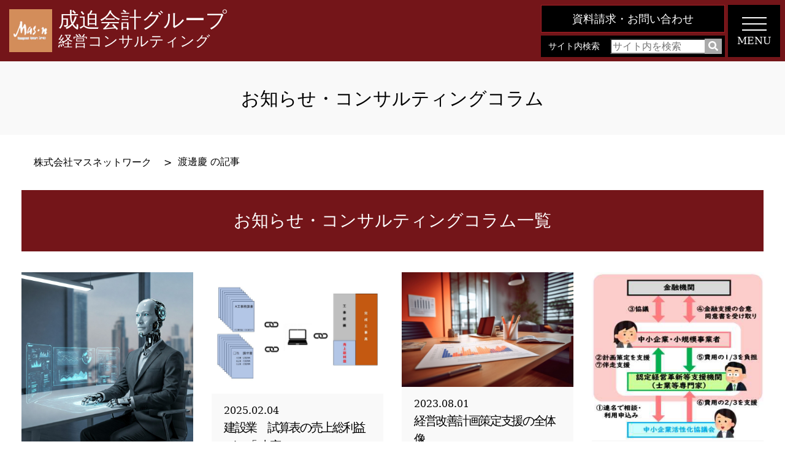

--- FILE ---
content_type: text/html; charset=UTF-8
request_url: https://mas-net.jp/author/watanabe/
body_size: 11867
content:
<!DOCTYPE html>
<html lang="ja">

<head>
    <meta charset="UTF-8">
    <meta name="viewport" content="width=device-width, initial-scale=1.0">
    <meta name="format-detection" content="telephone=no">
    <meta http-equiv="X-UA-Compatible" content="ie=edge">
    <script>
    (function(d) {
        var config = {
                kitId: 'izm3iug',
                scriptTimeout: 3000,
                async: true
            },
            h = d.documentElement,
            t = setTimeout(function() {
                h.className = h.className.replace(/\bwf-loading\b/g, "") + " wf-inactive";
            }, config.scriptTimeout),
            tk = d.createElement("script"),
            f = false,
            s = d.getElementsByTagName("script")[0],
            a;
        h.className += " wf-loading";
        tk.src = 'https://use.typekit.net/' + config.kitId + '.js';
        tk.async = true;
        tk.onload = tk.onreadystatechange = function() {
            a = this.readyState;
            if (f || a && a != "complete" && a != "loaded") return;
            f = true;
            clearTimeout(t);
            try {
                Typekit.load(config)
            } catch (e) {}
        };
        s.parentNode.insertBefore(tk, s)
    })(document);
    </script>
    <link rel="shortcut icon" href="/favicon.ico">
    <link rel="apple-touch-icon-precomposed" href="/apple-touch-icon-precomposed.png">
    <link rel="stylesheet" href="https://cdnjs.cloudflare.com/ajax/libs/font-awesome/6.1.2/css/all.min.css">
    <link rel="stylesheet" href="https://unpkg.com/swiper@8/swiper-bundle.min.css" />
    <script src="https://unpkg.com/swiper@8/swiper-bundle.min.js"></script>

    <meta name='robots' content='index, follow, max-image-preview:large, max-snippet:-1, max-video-preview:-1' />

	<!-- This site is optimized with the Yoast SEO plugin v20.13 - https://yoast.com/wordpress/plugins/seo/ -->
	<title>渡邊慶 (株式会社マスネットワーク の投稿者)</title>
	<link rel="canonical" href="https://mas-net.jp/author/watanabe/" />
	<meta property="og:locale" content="ja_JP" />
	<meta property="og:type" content="profile" />
	<meta property="og:title" content="渡邊慶 (株式会社マスネットワーク の投稿者)" />
	<meta property="og:url" content="https://mas-net.jp/author/watanabe/" />
	<meta property="og:site_name" content="株式会社マスネットワーク" />
	<meta property="og:image" content="https://secure.gravatar.com/avatar/efaf833c2953149411656f335f986993?s=500&d=mm&r=g" />
	<meta name="twitter:card" content="summary_large_image" />
	<script type="application/ld+json" class="yoast-schema-graph">{"@context":"https://schema.org","@graph":[{"@type":"ProfilePage","@id":"https://mas-net.jp/author/watanabe/","url":"https://mas-net.jp/author/watanabe/","name":"渡邊慶 (株式会社マスネットワーク の投稿者)","isPartOf":{"@id":"https://mas-net.jp/#website"},"primaryImageOfPage":{"@id":"https://mas-net.jp/author/watanabe/#primaryimage"},"image":{"@id":"https://mas-net.jp/author/watanabe/#primaryimage"},"thumbnailUrl":"https://mas-net.jp/wp/wp-content/uploads/2025/04/20250402ブログ画像1.jpg","breadcrumb":{"@id":"https://mas-net.jp/author/watanabe/#breadcrumb"},"inLanguage":"ja","potentialAction":[{"@type":"ReadAction","target":["https://mas-net.jp/author/watanabe/"]}]},{"@type":"ImageObject","inLanguage":"ja","@id":"https://mas-net.jp/author/watanabe/#primaryimage","url":"https://mas-net.jp/wp/wp-content/uploads/2025/04/20250402ブログ画像1.jpg","contentUrl":"https://mas-net.jp/wp/wp-content/uploads/2025/04/20250402ブログ画像1.jpg","width":2048,"height":2048},{"@type":"BreadcrumbList","@id":"https://mas-net.jp/author/watanabe/#breadcrumb","itemListElement":[{"@type":"ListItem","position":1,"name":"ホーム","item":"https://mas-net.jp/"},{"@type":"ListItem","position":2,"name":"アーカイブ: 渡邊慶"}]},{"@type":"WebSite","@id":"https://mas-net.jp/#website","url":"https://mas-net.jp/","name":"株式会社マスネットワーク","description":"経営コンサルティングのマスネットワークサイト","potentialAction":[{"@type":"SearchAction","target":{"@type":"EntryPoint","urlTemplate":"https://mas-net.jp/?s={search_term_string}"},"query-input":"required name=search_term_string"}],"inLanguage":"ja"},{"@type":"Person","@id":"https://mas-net.jp/#/schema/person/0f2fed746d7a9a7dfee0d2a773bba418","name":"渡邊慶","image":{"@type":"ImageObject","inLanguage":"ja","@id":"https://mas-net.jp/#/schema/person/image/","url":"https://secure.gravatar.com/avatar/c465e3894f111395e6cfba6e61ccf66b2288542772c3e75dfe5965c507eae2df?s=96&d=mm&r=g","contentUrl":"https://secure.gravatar.com/avatar/c465e3894f111395e6cfba6e61ccf66b2288542772c3e75dfe5965c507eae2df?s=96&d=mm&r=g","caption":"渡邊慶"},"mainEntityOfPage":{"@id":"https://mas-net.jp/author/watanabe/"}}]}</script>
	<!-- / Yoast SEO plugin. -->


<link rel='dns-prefetch' href='//code.jquery.com' />
<link rel='dns-prefetch' href='//use.fontawesome.com' />
<link rel='dns-prefetch' href='//unpkg.com' />
<link rel='dns-prefetch' href='//www.googletagmanager.com' />
<link rel="alternate" type="application/rss+xml" title="株式会社マスネットワーク &raquo; フィード" href="https://mas-net.jp/feed/" />
<link rel="alternate" type="application/rss+xml" title="株式会社マスネットワーク &raquo; コメントフィード" href="https://mas-net.jp/comments/feed/" />
<link rel="alternate" type="application/rss+xml" title="株式会社マスネットワーク &raquo; 渡邊慶 による投稿のフィード" href="https://mas-net.jp/author/watanabe/feed/" />
<style id='wp-img-auto-sizes-contain-inline-css' type='text/css'>
img:is([sizes=auto i],[sizes^="auto," i]){contain-intrinsic-size:3000px 1500px}
/*# sourceURL=wp-img-auto-sizes-contain-inline-css */
</style>
<style id='wp-emoji-styles-inline-css' type='text/css'>

	img.wp-smiley, img.emoji {
		display: inline !important;
		border: none !important;
		box-shadow: none !important;
		height: 1em !important;
		width: 1em !important;
		margin: 0 0.07em !important;
		vertical-align: -0.1em !important;
		background: none !important;
		padding: 0 !important;
	}
/*# sourceURL=wp-emoji-styles-inline-css */
</style>
<style id='wp-block-library-inline-css' type='text/css'>
:root{--wp-block-synced-color:#7a00df;--wp-block-synced-color--rgb:122,0,223;--wp-bound-block-color:var(--wp-block-synced-color);--wp-editor-canvas-background:#ddd;--wp-admin-theme-color:#007cba;--wp-admin-theme-color--rgb:0,124,186;--wp-admin-theme-color-darker-10:#006ba1;--wp-admin-theme-color-darker-10--rgb:0,107,160.5;--wp-admin-theme-color-darker-20:#005a87;--wp-admin-theme-color-darker-20--rgb:0,90,135;--wp-admin-border-width-focus:2px}@media (min-resolution:192dpi){:root{--wp-admin-border-width-focus:1.5px}}.wp-element-button{cursor:pointer}:root .has-very-light-gray-background-color{background-color:#eee}:root .has-very-dark-gray-background-color{background-color:#313131}:root .has-very-light-gray-color{color:#eee}:root .has-very-dark-gray-color{color:#313131}:root .has-vivid-green-cyan-to-vivid-cyan-blue-gradient-background{background:linear-gradient(135deg,#00d084,#0693e3)}:root .has-purple-crush-gradient-background{background:linear-gradient(135deg,#34e2e4,#4721fb 50%,#ab1dfe)}:root .has-hazy-dawn-gradient-background{background:linear-gradient(135deg,#faaca8,#dad0ec)}:root .has-subdued-olive-gradient-background{background:linear-gradient(135deg,#fafae1,#67a671)}:root .has-atomic-cream-gradient-background{background:linear-gradient(135deg,#fdd79a,#004a59)}:root .has-nightshade-gradient-background{background:linear-gradient(135deg,#330968,#31cdcf)}:root .has-midnight-gradient-background{background:linear-gradient(135deg,#020381,#2874fc)}:root{--wp--preset--font-size--normal:16px;--wp--preset--font-size--huge:42px}.has-regular-font-size{font-size:1em}.has-larger-font-size{font-size:2.625em}.has-normal-font-size{font-size:var(--wp--preset--font-size--normal)}.has-huge-font-size{font-size:var(--wp--preset--font-size--huge)}.has-text-align-center{text-align:center}.has-text-align-left{text-align:left}.has-text-align-right{text-align:right}.has-fit-text{white-space:nowrap!important}#end-resizable-editor-section{display:none}.aligncenter{clear:both}.items-justified-left{justify-content:flex-start}.items-justified-center{justify-content:center}.items-justified-right{justify-content:flex-end}.items-justified-space-between{justify-content:space-between}.screen-reader-text{border:0;clip-path:inset(50%);height:1px;margin:-1px;overflow:hidden;padding:0;position:absolute;width:1px;word-wrap:normal!important}.screen-reader-text:focus{background-color:#ddd;clip-path:none;color:#444;display:block;font-size:1em;height:auto;left:5px;line-height:normal;padding:15px 23px 14px;text-decoration:none;top:5px;width:auto;z-index:100000}html :where(.has-border-color){border-style:solid}html :where([style*=border-top-color]){border-top-style:solid}html :where([style*=border-right-color]){border-right-style:solid}html :where([style*=border-bottom-color]){border-bottom-style:solid}html :where([style*=border-left-color]){border-left-style:solid}html :where([style*=border-width]){border-style:solid}html :where([style*=border-top-width]){border-top-style:solid}html :where([style*=border-right-width]){border-right-style:solid}html :where([style*=border-bottom-width]){border-bottom-style:solid}html :where([style*=border-left-width]){border-left-style:solid}html :where(img[class*=wp-image-]){height:auto;max-width:100%}:where(figure){margin:0 0 1em}html :where(.is-position-sticky){--wp-admin--admin-bar--position-offset:var(--wp-admin--admin-bar--height,0px)}@media screen and (max-width:600px){html :where(.is-position-sticky){--wp-admin--admin-bar--position-offset:0px}}

/*# sourceURL=wp-block-library-inline-css */
</style><style id='wp-block-paragraph-inline-css' type='text/css'>
.is-small-text{font-size:.875em}.is-regular-text{font-size:1em}.is-large-text{font-size:2.25em}.is-larger-text{font-size:3em}.has-drop-cap:not(:focus):first-letter{float:left;font-size:8.4em;font-style:normal;font-weight:100;line-height:.68;margin:.05em .1em 0 0;text-transform:uppercase}body.rtl .has-drop-cap:not(:focus):first-letter{float:none;margin-left:.1em}p.has-drop-cap.has-background{overflow:hidden}:root :where(p.has-background){padding:1.25em 2.375em}:where(p.has-text-color:not(.has-link-color)) a{color:inherit}p.has-text-align-left[style*="writing-mode:vertical-lr"],p.has-text-align-right[style*="writing-mode:vertical-rl"]{rotate:180deg}
/*# sourceURL=https://mas-net.jp/wp/wp-includes/blocks/paragraph/style.min.css */
</style>
<style id='global-styles-inline-css' type='text/css'>
:root{--wp--preset--aspect-ratio--square: 1;--wp--preset--aspect-ratio--4-3: 4/3;--wp--preset--aspect-ratio--3-4: 3/4;--wp--preset--aspect-ratio--3-2: 3/2;--wp--preset--aspect-ratio--2-3: 2/3;--wp--preset--aspect-ratio--16-9: 16/9;--wp--preset--aspect-ratio--9-16: 9/16;--wp--preset--color--black: #000000;--wp--preset--color--cyan-bluish-gray: #abb8c3;--wp--preset--color--white: #ffffff;--wp--preset--color--pale-pink: #f78da7;--wp--preset--color--vivid-red: #cf2e2e;--wp--preset--color--luminous-vivid-orange: #ff6900;--wp--preset--color--luminous-vivid-amber: #fcb900;--wp--preset--color--light-green-cyan: #7bdcb5;--wp--preset--color--vivid-green-cyan: #00d084;--wp--preset--color--pale-cyan-blue: #8ed1fc;--wp--preset--color--vivid-cyan-blue: #0693e3;--wp--preset--color--vivid-purple: #9b51e0;--wp--preset--color--red-base: #741519;--wp--preset--color--gray: #f9f9f9;--wp--preset--gradient--vivid-cyan-blue-to-vivid-purple: linear-gradient(135deg,rgb(6,147,227) 0%,rgb(155,81,224) 100%);--wp--preset--gradient--light-green-cyan-to-vivid-green-cyan: linear-gradient(135deg,rgb(122,220,180) 0%,rgb(0,208,130) 100%);--wp--preset--gradient--luminous-vivid-amber-to-luminous-vivid-orange: linear-gradient(135deg,rgb(252,185,0) 0%,rgb(255,105,0) 100%);--wp--preset--gradient--luminous-vivid-orange-to-vivid-red: linear-gradient(135deg,rgb(255,105,0) 0%,rgb(207,46,46) 100%);--wp--preset--gradient--very-light-gray-to-cyan-bluish-gray: linear-gradient(135deg,rgb(238,238,238) 0%,rgb(169,184,195) 100%);--wp--preset--gradient--cool-to-warm-spectrum: linear-gradient(135deg,rgb(74,234,220) 0%,rgb(151,120,209) 20%,rgb(207,42,186) 40%,rgb(238,44,130) 60%,rgb(251,105,98) 80%,rgb(254,248,76) 100%);--wp--preset--gradient--blush-light-purple: linear-gradient(135deg,rgb(255,206,236) 0%,rgb(152,150,240) 100%);--wp--preset--gradient--blush-bordeaux: linear-gradient(135deg,rgb(254,205,165) 0%,rgb(254,45,45) 50%,rgb(107,0,62) 100%);--wp--preset--gradient--luminous-dusk: linear-gradient(135deg,rgb(255,203,112) 0%,rgb(199,81,192) 50%,rgb(65,88,208) 100%);--wp--preset--gradient--pale-ocean: linear-gradient(135deg,rgb(255,245,203) 0%,rgb(182,227,212) 50%,rgb(51,167,181) 100%);--wp--preset--gradient--electric-grass: linear-gradient(135deg,rgb(202,248,128) 0%,rgb(113,206,126) 100%);--wp--preset--gradient--midnight: linear-gradient(135deg,rgb(2,3,129) 0%,rgb(40,116,252) 100%);--wp--preset--font-size--small: 16px;--wp--preset--font-size--medium: 20px;--wp--preset--font-size--large: 24px;--wp--preset--font-size--x-large: 42px;--wp--preset--font-size--x-small: 14px;--wp--preset--font-size--normal: 18px;--wp--preset--font-size--huge: 36px;--wp--preset--spacing--20: 0.44rem;--wp--preset--spacing--30: 0.67rem;--wp--preset--spacing--40: 1rem;--wp--preset--spacing--50: 1.5rem;--wp--preset--spacing--60: 2.25rem;--wp--preset--spacing--70: 3.38rem;--wp--preset--spacing--80: 5.06rem;--wp--preset--shadow--natural: 6px 6px 9px rgba(0, 0, 0, 0.2);--wp--preset--shadow--deep: 12px 12px 50px rgba(0, 0, 0, 0.4);--wp--preset--shadow--sharp: 6px 6px 0px rgba(0, 0, 0, 0.2);--wp--preset--shadow--outlined: 6px 6px 0px -3px rgb(255, 255, 255), 6px 6px rgb(0, 0, 0);--wp--preset--shadow--crisp: 6px 6px 0px rgb(0, 0, 0);}:where(.is-layout-flex){gap: 0.5em;}:where(.is-layout-grid){gap: 0.5em;}body .is-layout-flex{display: flex;}.is-layout-flex{flex-wrap: wrap;align-items: center;}.is-layout-flex > :is(*, div){margin: 0;}body .is-layout-grid{display: grid;}.is-layout-grid > :is(*, div){margin: 0;}:where(.wp-block-columns.is-layout-flex){gap: 2em;}:where(.wp-block-columns.is-layout-grid){gap: 2em;}:where(.wp-block-post-template.is-layout-flex){gap: 1.25em;}:where(.wp-block-post-template.is-layout-grid){gap: 1.25em;}.has-black-color{color: var(--wp--preset--color--black) !important;}.has-cyan-bluish-gray-color{color: var(--wp--preset--color--cyan-bluish-gray) !important;}.has-white-color{color: var(--wp--preset--color--white) !important;}.has-pale-pink-color{color: var(--wp--preset--color--pale-pink) !important;}.has-vivid-red-color{color: var(--wp--preset--color--vivid-red) !important;}.has-luminous-vivid-orange-color{color: var(--wp--preset--color--luminous-vivid-orange) !important;}.has-luminous-vivid-amber-color{color: var(--wp--preset--color--luminous-vivid-amber) !important;}.has-light-green-cyan-color{color: var(--wp--preset--color--light-green-cyan) !important;}.has-vivid-green-cyan-color{color: var(--wp--preset--color--vivid-green-cyan) !important;}.has-pale-cyan-blue-color{color: var(--wp--preset--color--pale-cyan-blue) !important;}.has-vivid-cyan-blue-color{color: var(--wp--preset--color--vivid-cyan-blue) !important;}.has-vivid-purple-color{color: var(--wp--preset--color--vivid-purple) !important;}.has-black-background-color{background-color: var(--wp--preset--color--black) !important;}.has-cyan-bluish-gray-background-color{background-color: var(--wp--preset--color--cyan-bluish-gray) !important;}.has-white-background-color{background-color: var(--wp--preset--color--white) !important;}.has-pale-pink-background-color{background-color: var(--wp--preset--color--pale-pink) !important;}.has-vivid-red-background-color{background-color: var(--wp--preset--color--vivid-red) !important;}.has-luminous-vivid-orange-background-color{background-color: var(--wp--preset--color--luminous-vivid-orange) !important;}.has-luminous-vivid-amber-background-color{background-color: var(--wp--preset--color--luminous-vivid-amber) !important;}.has-light-green-cyan-background-color{background-color: var(--wp--preset--color--light-green-cyan) !important;}.has-vivid-green-cyan-background-color{background-color: var(--wp--preset--color--vivid-green-cyan) !important;}.has-pale-cyan-blue-background-color{background-color: var(--wp--preset--color--pale-cyan-blue) !important;}.has-vivid-cyan-blue-background-color{background-color: var(--wp--preset--color--vivid-cyan-blue) !important;}.has-vivid-purple-background-color{background-color: var(--wp--preset--color--vivid-purple) !important;}.has-black-border-color{border-color: var(--wp--preset--color--black) !important;}.has-cyan-bluish-gray-border-color{border-color: var(--wp--preset--color--cyan-bluish-gray) !important;}.has-white-border-color{border-color: var(--wp--preset--color--white) !important;}.has-pale-pink-border-color{border-color: var(--wp--preset--color--pale-pink) !important;}.has-vivid-red-border-color{border-color: var(--wp--preset--color--vivid-red) !important;}.has-luminous-vivid-orange-border-color{border-color: var(--wp--preset--color--luminous-vivid-orange) !important;}.has-luminous-vivid-amber-border-color{border-color: var(--wp--preset--color--luminous-vivid-amber) !important;}.has-light-green-cyan-border-color{border-color: var(--wp--preset--color--light-green-cyan) !important;}.has-vivid-green-cyan-border-color{border-color: var(--wp--preset--color--vivid-green-cyan) !important;}.has-pale-cyan-blue-border-color{border-color: var(--wp--preset--color--pale-cyan-blue) !important;}.has-vivid-cyan-blue-border-color{border-color: var(--wp--preset--color--vivid-cyan-blue) !important;}.has-vivid-purple-border-color{border-color: var(--wp--preset--color--vivid-purple) !important;}.has-vivid-cyan-blue-to-vivid-purple-gradient-background{background: var(--wp--preset--gradient--vivid-cyan-blue-to-vivid-purple) !important;}.has-light-green-cyan-to-vivid-green-cyan-gradient-background{background: var(--wp--preset--gradient--light-green-cyan-to-vivid-green-cyan) !important;}.has-luminous-vivid-amber-to-luminous-vivid-orange-gradient-background{background: var(--wp--preset--gradient--luminous-vivid-amber-to-luminous-vivid-orange) !important;}.has-luminous-vivid-orange-to-vivid-red-gradient-background{background: var(--wp--preset--gradient--luminous-vivid-orange-to-vivid-red) !important;}.has-very-light-gray-to-cyan-bluish-gray-gradient-background{background: var(--wp--preset--gradient--very-light-gray-to-cyan-bluish-gray) !important;}.has-cool-to-warm-spectrum-gradient-background{background: var(--wp--preset--gradient--cool-to-warm-spectrum) !important;}.has-blush-light-purple-gradient-background{background: var(--wp--preset--gradient--blush-light-purple) !important;}.has-blush-bordeaux-gradient-background{background: var(--wp--preset--gradient--blush-bordeaux) !important;}.has-luminous-dusk-gradient-background{background: var(--wp--preset--gradient--luminous-dusk) !important;}.has-pale-ocean-gradient-background{background: var(--wp--preset--gradient--pale-ocean) !important;}.has-electric-grass-gradient-background{background: var(--wp--preset--gradient--electric-grass) !important;}.has-midnight-gradient-background{background: var(--wp--preset--gradient--midnight) !important;}.has-small-font-size{font-size: var(--wp--preset--font-size--small) !important;}.has-medium-font-size{font-size: var(--wp--preset--font-size--medium) !important;}.has-large-font-size{font-size: var(--wp--preset--font-size--large) !important;}.has-x-large-font-size{font-size: var(--wp--preset--font-size--x-large) !important;}
/*# sourceURL=global-styles-inline-css */
</style>

<style id='classic-theme-styles-inline-css' type='text/css'>
/*! This file is auto-generated */
.wp-block-button__link{color:#fff;background-color:#32373c;border-radius:9999px;box-shadow:none;text-decoration:none;padding:calc(.667em + 2px) calc(1.333em + 2px);font-size:1.125em}.wp-block-file__button{background:#32373c;color:#fff;text-decoration:none}
/*# sourceURL=/wp-includes/css/classic-themes.min.css */
</style>
<link rel='stylesheet' id='swiper-css' href='https://unpkg.com/swiper@8/swiper-bundle.min.css?ver=6.9' type='text/css' media='all' />
<link rel='stylesheet' id='my-css' href='https://mas-net.jp/wp/wp-content/themes/mas-net/assets/css/styles.css?ver=1.0.1' type='text/css' media='all' />
<script type="text/javascript" src="//code.jquery.com/jquery-3.6.0.min.js?ver=1.0.1" id="jquery-js"></script>
<script type="text/javascript" src="https://use.fontawesome.com/releases/v5.15.4/js/all.js?ver=6.9" id="fontawesome-js"></script>
<script type="text/javascript" src="https://unpkg.com/swiper@8/swiper-bundle.min.js?ver=6.9" id="swiper-js"></script>

<!-- Google アナリティクス スニペット (Site Kit が追加) -->
<script type="text/javascript" src="https://www.googletagmanager.com/gtag/js?id=UA-110966854-1" id="google_gtagjs-js" async></script>
<script type="text/javascript" id="google_gtagjs-js-after">
/* <![CDATA[ */
window.dataLayer = window.dataLayer || [];function gtag(){dataLayer.push(arguments);}
gtag('set', 'linker', {"domains":["mas-net.jp"]} );
gtag("js", new Date());
gtag("set", "developer_id.dZTNiMT", true);
gtag("config", "UA-110966854-1", {"anonymize_ip":true});
gtag("config", "G-75415YTVPX");
//# sourceURL=google_gtagjs-js-after
/* ]]> */
</script>

<!-- (ここまで) Google アナリティクス スニペット (Site Kit が追加) -->
<link rel="https://api.w.org/" href="https://mas-net.jp/wp-json/" /><link rel="alternate" title="JSON" type="application/json" href="https://mas-net.jp/wp-json/wp/v2/users/8" /><link rel="EditURI" type="application/rsd+xml" title="RSD" href="https://mas-net.jp/wp/xmlrpc.php?rsd" />
<meta name="generator" content="WordPress 6.9" />
<meta name="generator" content="Site Kit by Google 1.107.0" /><meta name="google-site-verification" content="0UZstSas0xSLSiOBNyCtWM2X7hxiSjbSY-WXiQelX2s">		<style type="text/css" id="wp-custom-css">
			.editor-styles-wrapper .bgBlue td:nth-of-type(1) {background-color:#4472c4;
color:#fff;}
.editor-styles-wrapper .bgBlue td:nth-of-type(2) {background-color:#cfd5ea;}
.editor-styles-wrapper .bgBlue td:nth-of-type(3) {background-color:#e9ebf5;}		</style>
		<!-- Global site tag (gtag.js) - Google Analytics -->
<script async src="https://www.googletagmanager.com/gtag/js?id=UA-110966854-1"></script>
<script>
  window.dataLayer = window.dataLayer || [];
  function gtag(){dataLayer.push(arguments);}
  gtag('js', new Date());

  gtag('config', 'UA-110966854-1');
</script>
<!-- Google tag (gtag.js) -->
<script async src="https://www.googletagmanager.com/gtag/js?id=G-75415YTVPX"></script>
<script>
  window.dataLayer = window.dataLayer || [];
  function gtag(){dataLayer.push(arguments);}
  gtag('js', new Date());

  gtag('config', 'G-75415YTVPX');
</script>
</head>

<body class="archive author author-watanabe author-8 wp-embed-responsive wp-theme-mas-net">
        <header class="l-header p-header">
        <div class="l-header__inner">
            <a class="l-header__logo" href="https://mas-net.jp">
                <img src="https://mas-net.jp/wp/wp-content/themes/mas-net/assets/images/common/mark_img.jpg"
                    alt="ロゴ" class="l-header__logo-img" />
                <div class="l-header__logo-texts">
                    <p class="l-header__logo-text1">成迫会計グループ</p>
                    <p class="l-header__logo-text2">経営コンサルティング</p>
                </div>
            </a>
            <nav class="l-header__nav">
                <ul class="l-header__nav-list">
                    <li class="l-header__nav-item"><a href="https://mas-net.jp">ホーム</a></li>
                    <li class="l-header__nav-item"><a href="https://mas-net.jp#service">コンサルティングサービス</a>
                    </li>
                    <li class="l-header__nav-item"><a href="https://mas-net.jp/new-topics/">お知らせ・コンサルティングコラム</a>
                    </li>
                    <li class="l-header__nav-item"><a href="https://www.narusako.co.jp/" target="_blank">企業情報</a></li>
                    <li class="l-header__nav-item"><a href="https://mas-net.jp/plan/">私たちの働き方</a></li>
                    <li class="l-header__nav-item"><a href="https://mas-net.jp/staff/">コンサルタント紹介</a></li>
                    <li class="l-header__nav-item"><a href="https://www.narusako.co.jp/career/" target="_blank">採用情報</a></li>
                </ul>
            </nav>
            <div class="l-header__container">
                <div class="l-header__btn-wrapper">
                    <div class="l-header__contact-btn c-btn c-btn--contact">
                        <a class="c-btn-contact__link c-btn__link c-btn__link--contact" href="#contact">資料請求・お問い合わせ</a>
                    </div>
                    <div class="l-header__search c-search">
                        <p class="c-search__text">サイト内検索</p>
                        <form method="get" class="searchform" action="https://mas-net.jp/">
    <input type="text" placeholder="サイト内を検索" name="s" class="c-search__field" value="" />
    <button type="submit" class="c-search__btn">
        <i class="fas fa-search"></i>
    </button>
</form>                    </div>
                </div>
                <a class="l-header__hm-btn c-btn-hamburger js-btn">
                    <span class="c-btn-hamburger__line"></span>
                    <p class="c-btn-hamburger__text">MENU</p>
                </a>
            </div>
        </div>
    </header>


<section class="p-archive-top">
    <h2 class="p-archive-top__title">お知らせ・コンサルティングコラム</h2>
</section>

<div class="c-breadcrumb">
    <div class="c-breadcrumb__inner">
        <!-- Breadcrumb NavXT 7.2.0 -->
<span property="itemListElement" typeof="ListItem"><a property="item" typeof="WebPage" title="Go to 株式会社マスネットワーク." href="https://mas-net.jp" class="home" ><span property="name">株式会社マスネットワーク</span></a><meta property="position" content="1"></span> &gt; <span class="author current-item">渡邊慶 の記事</span>    </div>
</div>

<section class="p-archive-article">
    <div class="p-archive-article__inner">
        <h3 class="p-archive-article__title">お知らせ・コンサルティングコラム一覧</h3>
        <div class="p-archive-article__cards">
                        <a class="p-archive-article__card c-card-topics" href="https://mas-net.jp/%e4%ba%8b%e6%a5%ad%e8%a8%88%e7%94%bb%e6%9b%b8%e3%81%ae%e4%bd%9c%e6%88%90%e3%80%90dx%e6%99%82%e4%bb%a3%e3%81%ae%e4%bd%9c%e6%88%90%e8%a1%93%e3%80%91/">
                <figure class="c-card-service__img">
                                        <img width="2048" height="2048" src="https://mas-net.jp/wp/wp-content/uploads/2025/04/20250402ブログ画像1.jpg" class="attachment-page_eyecatch size-page_eyecatch wp-post-image" alt="" decoding="async" fetchpriority="high" srcset="https://mas-net.jp/wp/wp-content/uploads/2025/04/20250402ブログ画像1.jpg 2048w, https://mas-net.jp/wp/wp-content/uploads/2025/04/20250402ブログ画像1-300x300.jpg 300w, https://mas-net.jp/wp/wp-content/uploads/2025/04/20250402ブログ画像1-1024x1024.jpg 1024w, https://mas-net.jp/wp/wp-content/uploads/2025/04/20250402ブログ画像1-150x150.jpg 150w, https://mas-net.jp/wp/wp-content/uploads/2025/04/20250402ブログ画像1-768x768.jpg 768w, https://mas-net.jp/wp/wp-content/uploads/2025/04/20250402ブログ画像1-1536x1536.jpg 1536w" sizes="(max-width: 2048px) 100vw, 2048px" />                                    </figure>
                <div class="c-card-topics__body">
                    <time class="p-blog-article__date" datetime="2025-04-02">
                        2025.04.02                    </time>
                    <p class="c-card-topics__title">
                        事業計画書の作成【DX時代の作成術】                    </p>
                    <p class="c-card-topics__text">
                        経営コンサルや士業は皆さまのイメージ通り頭脳労働です。2022年にChatGPTの登場以来、数々のメディアは「頭脳労働はAIに置き換わる」と喧伝しました。 しかし、3年経過しても頭脳労働の効率化と短時...                    </p>
                </div>
            </a>

                        <a class="p-archive-article__card c-card-topics" href="https://mas-net.jp/%e5%bb%ba%e8%a8%ad%e6%a5%ad%e3%80%80%e8%a9%a6%e7%ae%97%e8%a1%a8%e3%81%ae%e5%a3%b2%e4%b8%8a%e7%b7%8f%e5%88%a9%e7%9b%8a%e3%81%8c%e3%80%80%e3%80%8c-%e8%b5%a4%e5%ad%97-%e3%80%8d/">
                <figure class="c-card-service__img">
                                        <img width="1122" height="793" src="https://mas-net.jp/wp/wp-content/uploads/2025/02/図ブログ.jpg" class="attachment-page_eyecatch size-page_eyecatch wp-post-image" alt="" decoding="async" srcset="https://mas-net.jp/wp/wp-content/uploads/2025/02/図ブログ.jpg 1122w, https://mas-net.jp/wp/wp-content/uploads/2025/02/図ブログ-300x212.jpg 300w, https://mas-net.jp/wp/wp-content/uploads/2025/02/図ブログ-1024x724.jpg 1024w, https://mas-net.jp/wp/wp-content/uploads/2025/02/図ブログ-768x543.jpg 768w" sizes="(max-width: 1122px) 100vw, 1122px" />                                    </figure>
                <div class="c-card-topics__body">
                    <time class="p-blog-article__date" datetime="2025-02-04">
                        2025.02.04                    </time>
                    <p class="c-card-topics__title">
                        建設業　試算表の売上総利益が　「 赤字 」                    </p>
                    <p class="c-card-topics__text">
                        試算表の売上総利益がマイナス（赤字）になっていて、金融機関に融資を申し込んだところ指摘されてしまいました。理由を問われているが明確なところがわからないから一緒に確認してほしい、というご相談をつい先日、...                    </p>
                </div>
            </a>

                        <a class="p-archive-article__card c-card-topics" href="https://mas-net.jp/%e7%b5%8c%e5%96%b6%e6%94%b9%e5%96%84%e8%a8%88%e7%94%bb%e7%ad%96%e5%ae%9a%e6%94%af%e6%8f%b4%e3%81%ae%e5%85%a8%e4%bd%93%e5%83%8f/">
                <figure class="c-card-service__img">
                                        <img width="640" height="427" src="https://mas-net.jp/wp/wp-content/uploads/2023/08/ブログ⑩.jpg" class="attachment-page_eyecatch size-page_eyecatch wp-post-image" alt="" decoding="async" srcset="https://mas-net.jp/wp/wp-content/uploads/2023/08/ブログ⑩.jpg 640w, https://mas-net.jp/wp/wp-content/uploads/2023/08/ブログ⑩-300x200.jpg 300w" sizes="(max-width: 640px) 100vw, 640px" />                                    </figure>
                <div class="c-card-topics__body">
                    <time class="p-blog-article__date" datetime="2023-08-01">
                        2023.08.01                    </time>
                    <p class="c-card-topics__title">
                        経営改善計画策定支援の全体像                    </p>
                    <p class="c-card-topics__text">
                        前回は経営計画と経営改善計画とを比較することにより、経営改善計画の特徴について説明させていただきましたが、今回は経営改善計画策定支援の全体像のご説明をさせていただきます。 　 下図は経営改善計画策定支...                    </p>
                </div>
            </a>

                        <a class="p-archive-article__card c-card-topics" href="https://mas-net.jp/%e7%b5%8c%e5%96%b6%e6%94%b9%e5%96%84%e8%a8%88%e7%94%bb%e3%81%af%e7%b5%8c%e5%96%b6%e8%a8%88%e7%94%bb%e3%81%a8%e4%bd%95%e3%81%8c%e9%81%95%e3%81%86%e3%81%8b/">
                <figure class="c-card-service__img">
                                        <img width="444" height="435" src="https://mas-net.jp/wp/wp-content/uploads/2023/02/ブログ②.png" class="attachment-page_eyecatch size-page_eyecatch wp-post-image" alt="" decoding="async" loading="lazy" srcset="https://mas-net.jp/wp/wp-content/uploads/2023/02/ブログ②.png 444w, https://mas-net.jp/wp/wp-content/uploads/2023/02/ブログ②-300x294.png 300w" sizes="auto, (max-width: 444px) 100vw, 444px" />                                    </figure>
                <div class="c-card-topics__body">
                    <time class="p-blog-article__date" datetime="2023-02-27">
                        2023.02.27                    </time>
                    <p class="c-card-topics__title">
                        経営改善計画は経営計画と何が違うか                    </p>
                    <p class="c-card-topics__text">
                        「経営改善計画」というと、何か特殊で難しいという印象を持つ方が多いと思います。実際、私もこれまで数多くの経営改善計画策定支援をしてきましたが、そもそも経営状況が厳しい事業者を対象としていることあり、厳...                    </p>
                </div>
            </a>

                    </div>
    </div>
</section>

<div class="c-pagenation">
    </div><section class="l-form" id="contact">
    <div class="l-form__inner">
        <h2 class="l-form__title c-section-title">
            <span class="c-section-title__en">Contact</span>
            <span class="c-section-title__jp">資料請求・お問い合わせ</span>
        </h2>
        <p>
            <link rel="stylesheet" href="/mfp.statics/mailformpro.css" />
        </p>
        <div id="mailform">
            <div id="container">
                <form id="mailformpro">
                    <div class="mfp_phase">
                        <div id="mailfield">
                            <dl class="mailform">
                                <dt class="mfp"><span class="must">必須</span>お問い合わせ内容</dt>
                                <dd class="mfp" id="form_line"><textarea data-min="10" data-max="200" rows="20"
                                        cols="50" name="お問い合わせ内容" required="required"></textarea></dd>
                                <dt class="mfp"><span class="must">必須</span>お名前</dt>
                                <dd class="mfp"><input name="お名前" size="30" required="required" type="text" /></dd>
                                <dt class="mfp">事業所名</dt>
                                <dd class="mfp"><input name="事業所名" size="60" type="text" /></dd>
                                <dt class="mfp"><span class="must">必須</span>電話番号（半角）</dt>
                                <dd class="mfp"><input data-type="tel" name="電話番号" size="30" required="required"
                                        type="tel" /></dd>
                                <dt class="mfp"><span class="must">必須</span>メールアドレス</dt>
                                <dd class="mfp"><input data-type="email" data-parent="mailfield" name="email" size="60"
                                        required="required" type="email" /></dd>
                                <dt class="mfp">ご住所</dt>
                                <dd class="mfp">
                                    <ol>
                                        <li><span>郵便番号</span><input name="ご住所" data-join="〒+郵便番号+\n+都道府県+市区町村" value=""
                                                type="hidden" /> <input name="郵便番号" size="30"
                                                data-address="都道府県,市区町村,市区町村" type="text" /> <span class="arrow"><a
                                                    href="http://www.post.japanpost.jp/zipcode/" target="_blank"
                                                    class="link">郵便番号を調べる</a></span></li>
                                        <li><span>都道府県</span><select name="都道府県">
                                                <option value="長野県" selected="selected">長野県</option>
                                                <optgroup label="北海道・東北地方">
                                                    <option value="北海道">北海道</option>
                                                    <option value="青森県">青森県</option>
                                                    <option value="岩手県">岩手県</option>
                                                    <option value="秋田県">秋田県</option>
                                                    <option value="宮城県">宮城県</option>
                                                    <option value="山形県">山形県</option>
                                                    <option value="福島県">福島県</option>
                                                </optgroup>
                                                <optgroup label="関東地方">
                                                    <option value="栃木県">栃木県</option>
                                                    <option value="群馬県">群馬県</option>
                                                    <option value="茨城県">茨城県</option>
                                                    <option value="埼玉県">埼玉県</option>
                                                    <option value="東京都">東京都</option>
                                                    <option value="千葉県">千葉県</option>
                                                    <option value="神奈川県">神奈川県</option>
                                                </optgroup>
                                                <optgroup label="中部地方">
                                                    <option value="山梨県">山梨県</option>
                                                    <option value="長野県">長野県</option>
                                                    <option value="新潟県">新潟県</option>
                                                    <option value="富山県">富山県</option>
                                                    <option value="石川県">石川県</option>
                                                    <option value="福井県">福井県</option>
                                                    <option value="静岡県">静岡県</option>
                                                    <option value="岐阜県">岐阜県</option>
                                                    <option value="愛知県">愛知県</option>
                                                </optgroup>
                                                <optgroup label="近畿地方">
                                                    <option value="三重県">三重県</option>
                                                    <option value="滋賀県">滋賀県</option>
                                                    <option value="京都府">京都府</option>
                                                    <option value="大阪府">大阪府</option>
                                                    <option value="兵庫県">兵庫県</option>
                                                    <option value="奈良県">奈良県</option>
                                                    <option value="和歌山県">和歌山県</option>
                                                </optgroup>
                                                <optgroup label="四国地方">
                                                    <option value="徳島県">徳島県</option>
                                                    <option value="香川県">香川県</option>
                                                    <option value="愛媛県">愛媛県</option>
                                                    <option value="高知県">高知県</option>
                                                </optgroup>
                                                <optgroup label="中国地方">
                                                    <option value="鳥取県">鳥取県</option>
                                                    <option value="島根県">島根県</option>
                                                    <option value="岡山県">岡山県</option>
                                                    <option value="広島県">広島県</option>
                                                    <option value="山口県">山口県</option>
                                                </optgroup>
                                                <optgroup label="九州・沖縄地方">
                                                    <option value="福岡県">福岡県</option>
                                                    <option value="佐賀県">佐賀県</option>
                                                    <option value="長崎県">長崎県</option>
                                                    <option value="大分県">大分県</option>
                                                    <option value="熊本県">熊本県</option>
                                                    <option value="宮崎県">宮崎県</option>
                                                    <option value="鹿児島県">鹿児島県</option>
                                                    <option value="沖縄県">沖縄県</option>
                                                </optgroup>
                                            </select></li>
                                        <li><span>市区町村</span> <input name="市区町村" size="30" type="text" /></li>
                                    </ol>
                                </dd>
                                <dt class="mfp"><span class="must">必須</span>個人情報保護方針</dt>
                                <dd class="mfp"><input type="checkbox" required="required" name="個人情報保護方針" value="同意" />
                                    個人情報保護方針に同意する<br /> <a href="/privacy/" class="link">個人情報保護方針</a></dd>
                            </dl>
                            <div class="mfp_buttons"><button type="reset">リセット</button> <button
                                    type="submit">送信する</button></div>
                        </div>
                    </div>
                </form>
                <script type="text/javascript" id="mfpjs" src="/cgi-bin/mailform/mailformpro/mailformpro.cgi"
                    charset="UTF-8"></script>
            </div>
        </div>
    </div>
    <!-- /.inner -->
</section><div class="ftBnr">
    <div class="ftBnr__inner">
        <div class="ftBnr__container">
            <h2 class="ftBnr__title">
                <img src="https://mas-net.jp/wp/wp-content/themes/mas-net/assets/images/common/group_title.png"
                    alt="成迫会計グループ" class="pdg_b5">
                <span>成迫会計グループ</span>
            </h2>
            <a class="ftBnr__item ftBnr__item--01" href="https://www.narusako.co.jp/">
                <img src="https://mas-net.jp/wp/wp-content/themes/mas-net/assets/images/common/bnr_narusako.png"
                    alt="">
            </a>
            <a class="ftBnr__item ftBnr__item--02" href="https://www.mas-net.jp">
                <img src="https://mas-net.jp/wp/wp-content/themes/mas-net/assets/images/common/bnr_mas-net.png"
                    alt="">
            </a>
            <a class="ftBnr__item ftBnr__item--03" href="https://nagano-ma.co.jp/">
                <img src="https://mas-net.jp/wp/wp-content/themes/mas-net/assets/images/common/bnr_manda.png"
                    alt="">
            </a>
            <a class="ftBnr__item ftBnr__item--04" href="https://www.narusako.co.jp/">
                <img src="https://mas-net.jp/wp/wp-content/themes/mas-net/assets/images/common/bnr_gyouseisyoshi.png"
                    alt="">
            </a>
            <a class="ftBnr__item ftBnr__item--05" href="https://narusako-roumu.or.jp/">
                <img src="https://mas-net.jp/wp/wp-content/themes/mas-net/assets/images/common/bnr_shakaihoken.png"
                    alt="">
            </a>
            <a class="ftBnr__item ftBnr__item--06" href="http://www.souzoku-shinsyu.com/">
                <img src="https://mas-net.jp/wp/wp-content/themes/mas-net/assets/images/common/bnr_souzoku.png"
                    alt="">
            </a>
            <a class="ftBnr__item ftBnr__item--07" href="http://www.keiridaiko.com/">
                <img class="ftBnr__img--keiri"
                    src="https://mas-net.jp/wp/wp-content/themes/mas-net/assets/images/common/bnr_keiri.png"
                    alt="">
            </a>
        </div>
    </div><!-- /.inner -->
</div><!-- /.ftBnr --><div class="l-footer-link">
    <div class="l-footer-link__inner">
        <div class="l-footer-link__container">
            <ul class="l-footer-link__list">
                <li class="l-footer-link__item"><a href="https://mas-net.jp/">ホーム</a></li>
                <li class="l-footer-link__item"><a href="https://mas-net.jp#service">コンサルティングサービス</a>
                </li>
                <li class="l-footer-link__item"><a href="https://mas-net.jp/new-topics/">お知らせ・コンサルティングコラム</a>
                </li>
            </ul>
			<ul class="l-footer-link__list">
				<li class="l-footer-link__item"><a href="https://www.narusako.co.jp/" target="_blank">企業情報</a></li>
                <li class="l-footer-link__item"><a href="https://mas-net.jp/plan/">私たちの働き方</a></li>
                <li class="l-footer-link__item"><a href="https://mas-net.jp/staff/">コンサルタント紹介</a></li>
                <li class="l-footer-link__item"><a href="https://www.narusako.co.jp/career/" target="_blank">採用情報</a></li>
                <li class="l-footer-link__item"><a href="#contact">資料請求・お問い合わせ</a>
                </li>
                <li class="l-footer-link__item"><a href="https://mas-net.jp/privacy/">個人情報保護方針</a></li>
            </ul>
        </div>
    </div>
</div><footer class="l-footer">
    <div class="l-footer__inner">
        <div class="l-footer__info">
            <div class="l-footer__text-container">
                <h2 class="l-footer__title">成迫会計グループ <span>経営コンサルティング</span></h2>
                <p class="l-footer__works">建設業・事業承継・経営改善・業務向上コンサルティングサービス、<br>
                    <span>経営計画策定、</span><span>出店計画、</span><span>幹部・人材育成、</span><span>人材採用、</span><span>市場・競合調査、</span>
                    <span>新業態付加、</span><span>補助金作成、</span><span>建設業許可申請</span>
                </p>
                <p class="l-footer__address">〒390-0817 長野県松本市巾上9番9号</p>
                <p class="l-footer__tel">TEL.0263-33-2223（代表）<span>0263-33-2428（直通）</span></p>
                <p class="l-footer__FAX">FAX.0263-33-2396（代表）<span>0263-36-5072（直通）</span></p>
                <div class="l-footer__contact-btn c-btn c-btn--contact">
                    <a href="#contact"
                        class="c-btn-contact__link c-btn__link c-btn__link--contact">資料請求・お問い合わせ
                    </a>
                </div>
            </div>
            <div class="l-footer__map-container">
                <div class="l-footer__map">
                    <iframe
                        src="https://www.google.com/maps/embed?pb=!1m18!1m12!1m3!1d12842.334931822345!2d137.89214855!3d36.4192654!2m3!1f0!2f0!3f0!3m2!1i1024!2i768!4f13.1!3m3!1m2!1s0x601d0e8a570f4e1b%3A0xf9e9fab1bb1e6167!2z5oiQ6L-r5Lya6KiI5LqL5YuZ5omAIOadvuacrOS6i-WLmeaJgA!5e0!3m2!1sja!2sjp!4v1660719681284!5m2!1sja!2sjp"
                        width="680" height="340" style="border:0;" allowfullscreen="" loading="lazy"
                        referrerpolicy="no-referrer-when-downgrade">
                    </iframe>
                </div>
                <p class="l-footer__access-car">【お車でお越しの方】松本ICから車で10分</p>
                <p class="l-footer__access-train">【電車でお越しの方】松本駅アルプス口から徒歩5分</p>
            </div>
        </div>
        <p class="l-footer__copyright">&copy成迫会計グループ経営コンサルティング</p>
    </div>



</footer>
<script type="speculationrules">
{"prefetch":[{"source":"document","where":{"and":[{"href_matches":"/*"},{"not":{"href_matches":["/wp/wp-*.php","/wp/wp-admin/*","/wp/wp-content/uploads/*","/wp/wp-content/*","/wp/wp-content/plugins/*","/wp/wp-content/themes/mas-net/*","/*\\?(.+)"]}},{"not":{"selector_matches":"a[rel~=\"nofollow\"]"}},{"not":{"selector_matches":".no-prefetch, .no-prefetch a"}}]},"eagerness":"conservative"}]}
</script>
<script type="text/javascript" src="https://mas-net.jp/wp/wp-content/themes/mas-net/assets/js/script.js?ver=1.0.1" id="my-js"></script>
<script id="wp-emoji-settings" type="application/json">
{"baseUrl":"https://s.w.org/images/core/emoji/17.0.2/72x72/","ext":".png","svgUrl":"https://s.w.org/images/core/emoji/17.0.2/svg/","svgExt":".svg","source":{"concatemoji":"https://mas-net.jp/wp/wp-includes/js/wp-emoji-release.min.js?ver=6.9"}}
</script>
<script type="module">
/* <![CDATA[ */
/*! This file is auto-generated */
const a=JSON.parse(document.getElementById("wp-emoji-settings").textContent),o=(window._wpemojiSettings=a,"wpEmojiSettingsSupports"),s=["flag","emoji"];function i(e){try{var t={supportTests:e,timestamp:(new Date).valueOf()};sessionStorage.setItem(o,JSON.stringify(t))}catch(e){}}function c(e,t,n){e.clearRect(0,0,e.canvas.width,e.canvas.height),e.fillText(t,0,0);t=new Uint32Array(e.getImageData(0,0,e.canvas.width,e.canvas.height).data);e.clearRect(0,0,e.canvas.width,e.canvas.height),e.fillText(n,0,0);const a=new Uint32Array(e.getImageData(0,0,e.canvas.width,e.canvas.height).data);return t.every((e,t)=>e===a[t])}function p(e,t){e.clearRect(0,0,e.canvas.width,e.canvas.height),e.fillText(t,0,0);var n=e.getImageData(16,16,1,1);for(let e=0;e<n.data.length;e++)if(0!==n.data[e])return!1;return!0}function u(e,t,n,a){switch(t){case"flag":return n(e,"\ud83c\udff3\ufe0f\u200d\u26a7\ufe0f","\ud83c\udff3\ufe0f\u200b\u26a7\ufe0f")?!1:!n(e,"\ud83c\udde8\ud83c\uddf6","\ud83c\udde8\u200b\ud83c\uddf6")&&!n(e,"\ud83c\udff4\udb40\udc67\udb40\udc62\udb40\udc65\udb40\udc6e\udb40\udc67\udb40\udc7f","\ud83c\udff4\u200b\udb40\udc67\u200b\udb40\udc62\u200b\udb40\udc65\u200b\udb40\udc6e\u200b\udb40\udc67\u200b\udb40\udc7f");case"emoji":return!a(e,"\ud83e\u1fac8")}return!1}function f(e,t,n,a){let r;const o=(r="undefined"!=typeof WorkerGlobalScope&&self instanceof WorkerGlobalScope?new OffscreenCanvas(300,150):document.createElement("canvas")).getContext("2d",{willReadFrequently:!0}),s=(o.textBaseline="top",o.font="600 32px Arial",{});return e.forEach(e=>{s[e]=t(o,e,n,a)}),s}function r(e){var t=document.createElement("script");t.src=e,t.defer=!0,document.head.appendChild(t)}a.supports={everything:!0,everythingExceptFlag:!0},new Promise(t=>{let n=function(){try{var e=JSON.parse(sessionStorage.getItem(o));if("object"==typeof e&&"number"==typeof e.timestamp&&(new Date).valueOf()<e.timestamp+604800&&"object"==typeof e.supportTests)return e.supportTests}catch(e){}return null}();if(!n){if("undefined"!=typeof Worker&&"undefined"!=typeof OffscreenCanvas&&"undefined"!=typeof URL&&URL.createObjectURL&&"undefined"!=typeof Blob)try{var e="postMessage("+f.toString()+"("+[JSON.stringify(s),u.toString(),c.toString(),p.toString()].join(",")+"));",a=new Blob([e],{type:"text/javascript"});const r=new Worker(URL.createObjectURL(a),{name:"wpTestEmojiSupports"});return void(r.onmessage=e=>{i(n=e.data),r.terminate(),t(n)})}catch(e){}i(n=f(s,u,c,p))}t(n)}).then(e=>{for(const n in e)a.supports[n]=e[n],a.supports.everything=a.supports.everything&&a.supports[n],"flag"!==n&&(a.supports.everythingExceptFlag=a.supports.everythingExceptFlag&&a.supports[n]);var t;a.supports.everythingExceptFlag=a.supports.everythingExceptFlag&&!a.supports.flag,a.supports.everything||((t=a.source||{}).concatemoji?r(t.concatemoji):t.wpemoji&&t.twemoji&&(r(t.twemoji),r(t.wpemoji)))});
//# sourceURL=https://mas-net.jp/wp/wp-includes/js/wp-emoji-loader.min.js
/* ]]> */
</script>




</body>

</html>

--- FILE ---
content_type: text/css
request_url: https://mas-net.jp/wp/wp-content/themes/mas-net/assets/css/styles.css?ver=1.0.1
body_size: 11482
content:
@charset "UTF-8";
body {
  font-family: 游明朝, "Yu Mincho", YuMincho, "ヒラギノ明朝 Pro W3", "Hiragino Mincho ProN", "Yu Mincho", "Hiragino Mincho ProN", "serif";
  font-weight: 500;
}

.u-desktop {
  display: none;
}
@media screen and (min-width: 768px) {
  .u-desktop {
    display: block;
  }
}

@media screen and (min-width: 768px) {
  .u-mobile {
    display: none;
  }
}

/* リキッドレイアウト対応 */
html {
  font-size: 16px;
}
@media (max-width: 375px) {
  html {
    font-size: 4.2666666667vw;
  }
}
@media screen and (min-width: 768px) {
  html {
    font-size: 1.2698412698vw;
  }
}
@media (min-width: 1260px) {
  html {
    font-size: 16px;
  }
}

/* pcの電話番号発信対応 */
@media screen and (min-width: 768px) {
  a[href^="tel:"] {
    pointer-events: none;
  }
}

/* --- 基本のリンク設定 --- */
a,
a:link,
a:visited {
  outline: none;
  text-decoration: none;
  cursor: pointer;
}

.main a:not(.main#index a),
.main a:not(.main#index a):link,
.main a:not(.main#index a):visited {
  text-decoration: underline;
}

/* ホバー */
a {
  -webkit-transition: opacity 0.3s;
  transition: opacity 0.3s;
  opacity: 1;
}
@media screen and (min-width: 768px) {
  a:hover {
    opacity: 0.8;
  }
}

*,
*::before,
*::after {
  -webkit-box-sizing: border-box;
  box-sizing: border-box;
}

/* Remove default padding */
ul,
ol {
  padding: 0;
}

/* Remove default margin */
body,
h1,
h2,
h3,
h4,
p,
ul,
ol,
figure,
blockquote,
dl,
dd {
  margin: 0;
}

/* Remove default font-weight */
h1,
h2,
h3,
h4 {
  font-weight: normal;
}

/* Set core root defaults */
html {
  scroll-behavior: smooth;
}

/* Set core body defaults */
body {
  min-height: 100vh;
  text-rendering: optimizeSpeed;
  line-height: 1.5;
}

/* Remove list styles on ul, ol elements with a class attribute */
ul,
ol {
  list-style: none;
}

/* A elements that don't have a class get default styles */
a:not([class]) {
  text-decoration-skip-ink: auto;
}

a {
  text-decoration: none;
  color: #000;
  color: initial;
}

/* Make images easier to work with */
img {
  max-width: 100%;
  display: block;
  width: 100%;
}

figure {
  max-width: 100%;
}

/* Natural flow and rhythm in articles by default */
article > * + * {
  margin-top: 1em;
}

/* Inherit fonts for inputs and buttons */
input,
button,
textarea,
select {
  font: inherit;
}

/* Blur images when they have no alt attribute */
img:not([alt]) {
  filter: url('data:image/svg+xml;charset=utf-8,<svg xmlns="http://www.w3.org/2000/svg"><filter id="filter"><feGaussianBlur stdDeviation="10" /></filter></svg>#filter');
  -webkit-filter: blur(10px);
  filter: blur(10px);
}

/* フォームリセット */
/* input, */
button,
select,
textarea {
  -webkit-appearance: none;
  -moz-appearance: none;
  appearance: none;
  background: transparent;
  border: none;
  border-radius: 0;
  font: inherit;
  outline: none;
}

textarea {
  resize: vertical;
}

/* input[type=checkbox], */
input[type="radio"] {
  display: none;
}

input[type="submit"],
input[type="button"],
label,
button,
select {
  cursor: pointer;
}

select::-ms-expand {
  display: none;
}

.c-breadcrumb {
  padding: 20px 0;
  padding: 1.25rem 0;
}

.c-breadcrumb__inner {
  max-width: 1260px;
  padding: 0 20px;
  margin: 0 auto;
  width: 100%;
  font-size: 16px;
  font-size: 1rem;
  font-weight: 400;
  height: 50px;
  height: 3.125rem;
  display: -webkit-box;
  display: -ms-flexbox;
  display: flex;
  -ms-flex-wrap: wrap;
  flex-wrap: wrap;
  -webkit-box-align: center;
  -ms-flex-align: center;
  align-items: center;
  color: #000;
}
@media screen and (min-width: 600px) {
  .c-breadcrumb__inner {
    padding: 0 50px;
  }
}
@media screen and (min-width: 768px) {
  .c-breadcrumb__inner {
    padding: 0 25px;
  }
}
.c-breadcrumb__inner a {
  padding: 0 10px;
  padding: 0 0.625rem;
  position: relative;
}

.c-breadcrumb__inner a:hover {
  color: #a61e25;
  text-decoration: none;
}

.c-breadcrumb__inner a:hover::before {
  background-color: #a61e25;
}

.c-breadcrumb__inner a:hover::before {
  background-color: #a61e25;
}
.c-breadcrumb__inner span {
  padding: 0 5px;
  padding: 0 0.3125rem;
}

.c-breadcrumb .current-item {
  display: inline-block;
  padding: 0 10px;
  padding: 0 0.625rem;
  margin-top: -3px;
  vertical-align: middle;
  white-space: nowrap;
  overflow: hidden;
  text-overflow: ellipsis;
  max-width: 250px;
  max-width: 15.625rem;
}
@media screen and (min-width: 600px) {
  .c-breadcrumb .current-item {
    max-width: 18.75rem;
  }
}

/************************************
共通のスタイリング 
************************************/
.c-btn {
  width: 100%;
  position: relative;
}

.c-btn__link {
  width: 100%;
  height: 100%;
  display: -webkit-box;
  display: -ms-flexbox;
  display: flex;
  -webkit-box-align: center;
  -ms-flex-align: center;
  align-items: center;
  -webkit-box-pack: center;
  -ms-flex-pack: center;
  justify-content: center;
  color: #fff;
  position: relative;
  overflow: hidden;
  -webkit-transition: ease 0.2s;
  transition: ease 0.2s;
  /*アニメーションの指定*/
  z-index: 2;
}

.c-btn__link:hover {
  opacity: 1;
}

.c-btn__link::before {
  content: "";
  /*絶対配置で位置を指定*/
  position: absolute;
  top: 0;
  left: -130%;
  /*色や形状*/
  background: #a61e25;
  width: 120%;
  height: 100%;
  -webkit-transform: skewX(-25deg);
  transform: skewX(-25deg);
  z-index: -1;
}

@media screen and (min-width: 768px) {
  .c-btn__link:hover::before {
    -webkit-animation: skewanime 0.5s forwards;
    animation: skewanime 0.5s forwards;
    /*アニメーションの名前と速度を定義*/
  }
}

@-webkit-keyframes skewanime {
  100% {
    left: -10%;
    /*画面の見えていない左から右へ移動する終了地点*/
  }
}

@keyframes skewanime {
  100% {
    left: -10%;
    /*画面の見えていない左から右へ移動する終了地点*/
  }
}
/*
.c-btn__link:hover {
  color: $white;
  text-decoration: none;
  background-color: $red-hover;
}
*/
/************************************
資料請求・お問い合わせボタンのスタイリング 
************************************/
.c-btn--contact {
  background-color: #000;
  font-size: 18px;
  font-size: 1.125rem;
  height: 45px;
  height: 2.8125rem;
  border: solid 1px #a61e25;
}

/************************************
矢印付きボタンのスタイリング 
************************************/
.c-btn--arrow {
  background-color: #741519;
  font-size: 16px;
  font-size: 1rem;
  height: 40px;
  height: 2.5rem;
  width: 100px;
  width: 6.25rem;
  border: solid 1px #fff;
}

.c-btn__link--arrow::after {
  content: "\f105";
  font-family: "Font Awesome 5 Free";
  font-size: 16px;
  font-size: 1rem;
  font-weight: 800;
  margin-left: 0.6em;
  color: #fff;
}

/************************************
New Topicsカードのスタイリング 
************************************/
.c-card-topics {
  display: -webkit-box;
  display: -ms-flexbox;
  display: flex;
  -webkit-box-orient: vertical;
  -webkit-box-direction: normal;
  -ms-flex-direction: column;
  flex-direction: column;
  text-decoration: none;
  color: inherit;
  position: relative;
  background-color: #fff;
}

.c-card-topics__img {
  text-align: center;
  aspect-ratio: 300/225;
}
@media screen and (min-width: 768px) {
  .c-card-topics__img {
    aspect-ratio: 280/210;
  }
}
.c-card-topics__img img {
  background-color: antiquewhite;
  width: 100%;
  height: 100%;
  -o-object-fit: cover;
  object-fit: cover;
}
.c-card-topics__img p {
  width: 100%;
  height: 100%;
  display: -webkit-box;
  display: -ms-flexbox;
  display: flex;
  -webkit-box-align: center;
  -ms-flex-align: center;
  align-items: center;
  -webkit-box-pack: center;
  -ms-flex-pack: center;
  justify-content: center;
  font-size: 30px;
  font-size: 1.875rem;
}

.c-card-topics__body {
  padding: 20px 20px 25px 20px;
  padding: 1.25rem 1.25rem 1.5625rem 1.25rem;
  color: #000;
}
@media screen and (min-width: 768px) {
  .c-card-topics__body {
    padding: 1rem 1.25rem 0.9375rem 1.25rem;
    -webkit-transition: background-color 0.3s;
    transition: background-color 0.3s;
  }
}

.c-card-topics__time {
  font-size: 16px;
  font-size: 1rem;
  letter-spacing: 1px;
  line-height: 1;
}
@media screen and (min-width: 768px) {
  .c-card-topics__time {
    font-size: 0.875rem;
    letter-spacing: normal;
    letter-spacing: initial;
  }
}

.c-card-topics__title {
  font-size: 20px;
  font-size: 1.25rem;
  letter-spacing: 2px;
  letter-spacing: 0.125rem;
  border-bottom: 1px solid #000;
  padding-bottom: 3px;
  padding-bottom: 0.1875rem;
  word-wrap: break-word;
}
@media screen and (min-width: 768px) {
  .c-card-topics__title {
    letter-spacing: -0.14375rem;
  }
}

.c-card-topics__text {
  font-size: 18px;
  font-size: 1.125rem;
  padding-top: 5px;
  padding-top: 0.3125rem;
  letter-spacing: 0px;
  letter-spacing: 0rem;
  line-height: 1.4285714286;
  border-top: solid 1px #fff;
}
@media screen and (min-width: 768px) {
  .c-card-topics__text {
    padding-top: 0.5625rem;
    font-size: 0.875rem;
    letter-spacing: 0.04375rem;
  }
}

/************************************
Consulting Servicesカードのスタイリング 
************************************/
.c-card-service {
  text-decoration: none;
  color: inherit;
  position: relative;
  background-color: #741519;
  display: -webkit-box;
  display: -ms-flexbox;
  display: flex;
  -webkit-box-orient: vertical;
  -webkit-box-direction: normal;
  -ms-flex-direction: column;
  flex-direction: column;
}

.c-card-service__img {
  text-align: center;
  aspect-ratio: 280/210;
  background-color: burlywood;
}
.c-card-service__img img {
  width: 100%;
  height: 100%;
  -o-object-fit: cover;
  object-fit: cover;
}
.c-card-service__img p {
  width: 100%;
  height: 100%;
  display: -webkit-box;
  display: -ms-flexbox;
  display: flex;
  -webkit-box-align: center;
  -ms-flex-align: center;
  align-items: center;
  -webkit-box-pack: center;
  -ms-flex-pack: center;
  justify-content: center;
  font-size: 30px;
  font-size: 1.875rem;
}

.c-card-service__img:hover {
  opacity: 1;
}

.c-card-service__body {
  padding: 18px 20px 17px 20px;
  padding: 1.125rem 1.25rem 1.0625rem 1.25rem;
}
@media screen and (min-width: 768px) {
  .c-card-service__body {
    -webkit-transition: background-color 0.3s;
    transition: background-color 0.3s;
  }
}

.c-card-service__title {
  font-size: 20px;
  font-size: 1.25rem;
  font-weight: 400;
  letter-spacing: 0;
  line-height: 1.2;
  color: #fff;
  padding-bottom: 5px;
  padding-bottom: 0.3125rem;
}

.c-card-service__text {
  padding-top: 6px;
  padding-top: 0.375rem;
  font-size: 18px;
  font-size: 1.125rem;
  letter-spacing: 0px;
  letter-spacing: 0rem;
  line-height: 1.3;
  color: #fff;
  border-top: solid 1px #fff;
}
@media screen and (min-width: 768px) {
  .c-card-service__text {
    font-size: 0.875rem;
    letter-spacing: 0.04375rem;
    line-height: 1.4285714286;
  }
}

.c-card-service__btn {
  margin-top: auto;
  margin-right: auto;
  margin-left: auto;
  margin-bottom: 20px;
  margin-bottom: 1.25rem;
  text-align: center;
}

/************************************
Business Profileカードのスタイリング 
************************************/
.c-card-profile {
  display: inline-block;
  text-decoration: none;
  color: inherit;
  position: relative;
  background-color: antiquewhite;
  position: relative;
  border: none;
}

.c-card-profile:hover {
  opacity: 1;
}

@media screen and (min-width: 768px) {
  .c-card-profile:before {
    content: "";
    position: absolute;
    width: 100%;
    height: 100%;
    background: rgba(255, 255, 255, 0);
    opacity: 0;
    left: 0;
    top: 0;
    display: -webkit-box;
    display: -ms-flexbox;
    display: flex;
    -webkit-box-pack: center;
    -ms-flex-pack: center;
    justify-content: center;
    -webkit-box-align: center;
    -ms-flex-align: center;
    align-items: center;
    -webkit-transition: 0.3s;
    transition: 0.3s;
  }
}

.c-card-profile:hover:before {
  background: rgba(255, 255, 255, 0.4);
  opacity: 1;
}

.c-card-profile__img {
  text-align: center;
  aspect-ratio: 300/225;
}
@media screen and (min-width: 768px) {
  .c-card-profile__img {
    aspect-ratio: 280/210;
  }
}
.c-card-profile__img img {
  width: 100%;
  height: 100%;
  -o-object-fit: cover;
  object-fit: cover;
  vertical-align: top;
}

.c-card-profile__body {
  padding: 14px 20px 11px 20px;
  padding: 0.875rem 1.25rem 0.6875rem 1.25rem;
  background-color: #000;
  color: #fff;
  text-align: center;
}
@media screen and (min-width: 768px) {
  .c-card-profile__body {
    -webkit-transition: background-color 0.3s;
    transition: background-color 0.3s;
  }
}

.c-card-profile__title {
  font-size: 20px;
  font-size: 1.25rem;
  font-weight: 400;
  letter-spacing: 1px;
  letter-spacing: 0.0625rem;
  line-height: 1.2;
  color: #fff;
  position: relative;
}

.c-card-profile__title::after {
  position: absolute;
  content: "\f105";
  font-family: "Font Awesome 5 Free";
  font-size: 12px;
  font-size: 0.75rem;
  font-weight: 800;
  right: 8%;
  top: 20%;
  color: #fff;
}

/************************************
ハンバーガーボタンのスタイリング 
************************************/
.c-btn-hamburger {
  display: -webkit-box;
  display: -ms-flexbox;
  display: flex;
  -webkit-box-orient: vertical;
  -webkit-box-direction: normal;
  -ms-flex-direction: column;
  flex-direction: column;
  -webkit-box-align: center;
  -ms-flex-align: center;
  align-items: center;
  background-color: #000;
  color: #fff;
  width: 65px;
  width: 4.0625rem;
  /* ボタンの大きさ  */
  height: 65px;
  height: 4.0625rem;
  padding-top: 20px;
  padding-top: 1.25rem;
}
@media screen and (min-width: 600px) {
  .c-btn-hamburger {
    width: 5.3125rem;
    /* ボタンの大きさ  */
    height: 5.3125rem;
    padding-top: 1.875rem;
  }
}

.c-btn-hamburger:hover {
  color: #fff;
  text-decoration: none;
}

/***** 真ん中のバーガー線 *****/
.c-btn-hamburger__line {
  display: block;
  text-align: center;
  /* バーガー線の位置基準として設定 */
  position: relative;
  /* 線の長さと高さ */
  width: 40px;
  width: 2.5rem;
  height: 2px;
  /* バーガー線の色 */
  background-color: #fff;
  -webkit-transition: 0.2s;
  transition: 0.2s;
  /***** 上下のバーガー線 *****/
}
.c-btn-hamburger__line::before,
.c-btn-hamburger__line::after {
  content: "";
  /* 基準線と同じ大きさと色 */
  position: absolute;
  top: 0;
  right: 0;
  width: 100%;
  height: 100%;
  background-color: #fff;
  -webkit-transition: 0.5s;
  transition: 0.5s;
}
.c-btn-hamburger__line::before {
  -webkit-transform: translateY(0.625rem);
  transform: translateY(0.625rem);
  /* 上の線の位置 */
}
.c-btn-hamburger__line:after {
  -webkit-transform: translateY(-0.625rem);
  transform: translateY(-0.625rem);
  /* 下の線の位置 */
}

.c-btn-hamburger__text {
  text-align: center;
  margin-top: 15px;
  margin-top: 0.9375rem;
  font-size: 12px;
  font-size: 0.75rem;
}
@media screen and (min-width: 600px) {
  .c-btn-hamburger__text {
    font-size: 1rem;
  }
}

/***** メニューオープン時 *****/
.c-btn-hamburger__line.open {
  /* 真ん中の線を透明に */
  background-color: transparent;
}

.c-btn-hamburger__line.open::before,
.c-btn-hamburger__line.open::after {
  content: "";
  background-color: #fff;
  -webkit-transition: 0.2s;
  transition: 0.2s;
}

.c-btn-hamburger__line.open::before {
  /* 上の線を傾ける */
  -webkit-transform: rotate(45deg);
  transform: rotate(45deg);
}

.c-btn-hamburger__line.open::after {
  /* 上の線を傾ける */
  -webkit-transform: rotate(-45deg);
  transform: rotate(-45deg);
}

.c-btn-hamburger__text.open {
  display: none;
}

.c-search {
  position: relative;
  display: -webkit-box;
  display: -ms-flexbox;
  display: flex;
  -webkit-box-orient: horizontal;
  -webkit-box-direction: normal;
  -ms-flex-direction: row;
  flex-direction: row;
  background-color: #000;
  height: 35px;
  height: 2.1875rem;
  -webkit-box-align: center;
  -ms-flex-align: center;
  align-items: center;
}

.c-search__text {
  color: #fff;
  font-size: 12px;
  font-size: 0.75rem;
  padding: 0 5px;
  padding: 0 0.3125rem;
  text-align: center;
  width: 36%;
}
@media screen and (min-width: 880px) {
  .c-search__text {
    font-size: 0.875rem;
    padding: 0 0.625rem;
  }
}

/*フォーム全体*/
.c-search__form {
  width: 100%;
  max-width: 190px;
  max-width: 11.875rem;
}

/*検索ボックス*/
.c-search__field {
  max-width: 180px;
  max-width: 11.25rem;
  /*フォームのサイズ*/
  outline: 0;
  /*クリック時の青い枠線消す*/
  height: 25px;
  height: 1.5625rem;
  /*検索ボックスの高さ*/
  background: #fff;
  /*検索ボックスの背景カラー*/
  margin-left: 5px;
  margin-left: 0.3125rem;
  width: 95%;
}

/*検索ボタン*/
.c-search__btn {
  max-width: 30px;
  max-width: 1.875rem;
  /*検索ボタンの横幅*/
  height: 25px;
  height: 1.5625rem;
  /*検索ボタンの縦幅*/
  position: absolute;
  /*検索ボタンの絶対位置*/
  right: 5px;
  right: 0.3125rem;
  background-color: #aaa;
  /*検索ボタンの背景カラー*/
  border: none;
  /*検索ボタンの枠線を消す*/
  color: #fff;
  /*検索ボタンのテキストカラー*/
  font-weight: bold;
  /*検索ボタンのテキスト太字*/
  font-size: 16px;
  font-size: 1rem;
  /*検索ボタンのフォントサイズ*/
}

/*検索ボタンマウスオーバー時*/
.c-search__btn:hover {
  color: #666;
  /*検索ボタンマウスオーバー時のフォントカラー*/
}

.c-test {
  font-size: 20px;
  font-size: 1.25rem;
  background-color: #000;
  color: #fff;
  padding: 50px 0;
  padding: 3.125rem 0;
}

.c-section-title {
  display: -webkit-box;
  display: -ms-flexbox;
  display: flex;
  -webkit-box-orient: vertical;
  -webkit-box-direction: normal;
  -ms-flex-direction: column;
  flex-direction: column;
  -webkit-box-align: center;
  -ms-flex-align: center;
  align-items: center;
}

.c-section-title__en {
  display: -webkit-box;
  display: -ms-flexbox;
  display: flex;
  -webkit-box-orient: vertical;
  -webkit-box-direction: normal;
  -ms-flex-direction: column;
  flex-direction: column;
  font-size: 34px;
  font-size: 2.125rem;
}

.c-section-title__jp {
  font-size: 18px;
  font-size: 1.125rem;
  letter-spacing: 0.9px;
}

/**********************
ブロックエディタのスタイリング
**********************/
.editor-styles-wrapper {
  max-width: 1260px;
  margin: 0 auto;
  padding: 0 20px;
}
@media screen and (min-width: 768px) {
  .editor-styles-wrapper {
    padding: 0 25px;
  }
}
.editor-styles-wrapper h2 {
  font-size: 28px;
  font-size: 1.75rem;
  background-color: #741519;
  color: #fff;
  height: 90px;
  height: 5.625rem;
  display: -webkit-box;
  display: -ms-flexbox;
  display: flex;
  -webkit-box-pack: center;
  -ms-flex-pack: center;
  justify-content: center;
  -webkit-box-align: center;
  -ms-flex-align: center;
  align-items: center;
  margin-bottom: 20px;
  margin-bottom: 1.25rem;
  margin-top: 20px;
  margin-top: 1.25rem;
  padding: 0 10px;
  padding: 0 0.625rem;
}
@media screen and (min-width: 768px) {
  .editor-styles-wrapper h2 {
    height: 6.25rem;
  }
}
.editor-styles-wrapper h3 {
  font-size: 24px;
  font-size: 1.5rem;
  padding: 10px 0 10px 10px;
  padding: 0.625rem 0 0.625rem 0.625rem;
  width: 100%;
  border-bottom: solid 2px;
  margin-bottom: 20px;
  margin-bottom: 1.25rem;
  margin-top: 10px;
  margin-top: 0.625rem;
}
.editor-styles-wrapper h4 {
  font-size: 20px;
  font-size: 1.25rem;
  height: 42px;
  height: 2.625rem;
  background-color: #f9f9f9;
  padding-left: 10px;
  padding-left: 0.625rem;
  display: -webkit-box;
  display: -ms-flexbox;
  display: flex;
  -webkit-box-align: center;
  -ms-flex-align: center;
  align-items: center;
  margin-bottom: 20px;
  margin-bottom: 1.25rem;
  margin-top: 20px;
  margin-top: 1.25rem;
}
.editor-styles-wrapper h5 {
  -webkit-margin-before: 0;
  margin-block-start: 0;
  -webkit-margin-after: 0;
  margin-block-end: 0;
  font-size: 18px;
  font-size: 1.125rem;
  font-weight: 500;
  display: inline-block;
  border-bottom: 3px solid #741519;
  margin-bottom: 20px;
  margin-bottom: 1.25rem;
  margin-top: 20px;
  margin-top: 1.25rem;
}
.editor-styles-wrapper ul li::before {
  content: "・";
  color: #741519;
}
.editor-styles-wrapper ol {
  counter-reset: count 0;
}
.editor-styles-wrapper ol li::before {
  content: counter(count) ". ";
  counter-increment: count 1;
}
.editor-styles-wrapper a {
  color: #741519;
  -webkit-text-decoration: underline #741519;
  text-decoration: underline #741519;
}
.editor-styles-wrapper a:hover {
  color: #a61e25;
}
.editor-styles-wrapper a.wp-block-button__link {
  border-radius: 0;
  border-radius: initial;
  color: #fff;
  background-color: #741519;
  text-decoration: none;
  width: 100%;
  height: 100%;
  display: -webkit-box;
  display: -ms-flexbox;
  display: flex;
  -webkit-box-align: center;
  -ms-flex-align: center;
  align-items: center;
  -webkit-box-pack: center;
  -ms-flex-pack: center;
  justify-content: center;
  position: relative;
  overflow: hidden;
  -webkit-transition: ease 0.2s;
  transition: ease 0.2s;
  /*アニメーションの指定*/
  z-index: 2;
}
.editor-styles-wrapper a.wp-block-button__link:hover {
  color: #fff;
}
.editor-styles-wrapper .wp-block-button__link:after {
  content: "\f105";
  font-family: "Font Awesome 5 Free";
  font-size: 16px;
  font-size: 1rem;
  font-weight: 800;
  margin-left: 2em;
  color: #fff;
}
.editor-styles-wrapper .wp-block-button__link:hover {
  opacity: 1;
}
.editor-styles-wrapper .wp-block-button__link::before {
  content: "";
  /*絶対配置で位置を指定*/
  position: absolute;
  top: 0;
  left: -130%;
  /*色や形状*/
  background: #a61e25;
  width: 120%;
  height: 100%;
  -webkit-transform: skewX(-25deg);
  transform: skewX(-25deg);
  z-index: -1;
}
.editor-styles-wrapper .wp-block-button__link:hover::before {
  -webkit-animation: skewanime 0.5s forwards;
  animation: skewanime 0.5s forwards;
  /*アニメーションの名前と速度を定義*/
}
@keyframes skewanime {
  100% {
    left: -10%;
    /*画面の見えていない左から右へ移動する終了地点*/
  }
}
.editor-styles-wrapper table {
  border-collapse: separate;
  /* 表の線と線の間を空ける */
  border-spacing: 1px;
  /* 表の線と線の間の幅 */
}
.editor-styles-wrapper th,
.editor-styles-wrapper td {
  padding: 10px 10px;
  /* 余白指定 */
  border: none;
}
.editor-styles-wrapper td:nth-of-type(1) {
  background-color: rgb(211, 208, 208);
}
.editor-styles-wrapper td {
  background-color: #f9f9f9;
}
.editor-styles-wrapper .wp-blocl-cover h3 {
  border-bottom: solid 2px #fff !important;
}

.wp-block-read-more .is-style-default {
  color: #741519;
  text-decoration: underline;
}

.wp-block-button__link:after {
  content: "＞";
  margin-left: 2em;
  color: #fff;
}

.is-style-link {
  color: #741519;
  text-decoration: underline !important;
}

.is-style-link-arrow::before {
  content: "\f105";
  font-family: "Font Awesome 5 Free";
  font-size: 16px;
  font-size: 1rem;
  font-weight: 800;
  margin-right: 0.2em;
}

.has-red-base-background-color {
  background-color: #741519;
}

.has-white-background-color {
  background-color: #fff;
}

.has-black-background-color {
  background-color: #000;
}

.has-gray-background-color {
  background-color: #f9f9f9;
}

.pagination {
  text-align: center;
}

.pagination a:hover {
  opacity: 0.7;
}

.c-pagenation .nav-links {
  display: -webkit-box;
  display: -ms-flexbox;
  display: flex;
  -webkit-box-orient: horizontal;
  -webkit-box-direction: normal;
  -ms-flex-direction: row;
  flex-direction: row;
  -webkit-box-align: center;
  -ms-flex-align: center;
  align-items: center;
  -webkit-box-pack: center;
  -ms-flex-pack: center;
  justify-content: center;
}

.page-numbers {
  display: -webkit-box;
  display: -ms-flexbox;
  display: flex;
  -webkit-box-pack: center;
  -ms-flex-pack: center;
  justify-content: center;
  -webkit-box-align: center;
  -ms-flex-align: center;
  align-items: center;
  text-decoration: none;
  background: #000;
  width: 30px;
  width: 1.875rem;
  height: 30px;
  height: 1.875rem;
  -webkit-box-sizing: border-box;
  box-sizing: border-box;
  border-radius: 50%;
  color: #fff;
  border: 1px solid #741519;
  margin-left: 20px;
  margin-left: 1.25rem;
}
.page-numbers li {
  display: -webkit-box;
  display: -ms-flexbox;
  display: flex;
  -webkit-box-align: center;
  -ms-flex-align: center;
  align-items: center;
  -webkit-box-pack: center;
  -ms-flex-pack: center;
  justify-content: center;
}

.prev.page-numbers,
.next.page-numbers {
  width: 100px;
  width: 6.25rem;
  border: none;
  background: #fff;
  color: #000;
}

.prev.page-numbers {
  margin-left: 0;
  margin-right: -20px;
  margin-right: -1.25rem;
}

.next.page-numbers {
  margin-left: 0;
}

.pagination.current {
  background: #741519;
  color: #fff;
}

.pagination.dots {
  border: none;
}

@media screen and (min-width: 768px) {
  .pagination a,
  .pagination span {
    width: 1.875rem;
    height: 1.875rem;
    color: #fff;
  }
}
.page-numbers.current {
  background: #741519;
  color: #fff;
}

.page-numbers.dots {
  border: none;
}

.p-index-topics__swiper-area .swiper-button-next,
.p-index-topics__swiper-area .swiper-button-prev {
  position: absolute;
  top: 50%;
  z-index: 10;
}
.p-index-topics__swiper-area .swiper-button-next.swiper-button-disabled,
.p-index-topics__swiper-area .swiper-button-prev.swiper-button-disabled {
  opacity: 0.35;
  cursor: auto;
  pointer-events: none;
}
.p-index-topics__swiper-area .swiper-button-prev::after,
.p-index-topics__swiper-area .swiper-button-next::after {
  display: none;
}
.p-index-topics__swiper-area .swiper-button-prev::before {
  content: "\f104";
}
.p-index-topics__swiper-area .swiper-button-next::before {
  content: "\f105";
}
.p-index-topics__swiper-area .swiper-button-prev::before,
.p-index-topics__swiper-area .swiper-button-next::before {
  position: relative;
  font-family: FontAwesome;
  font-weight: 400;
  font-size: 30px;
  font-size: 1.875rem;
  color: #000;
  padding: 0;
}
@media screen and (min-width: 768px) {
  .p-index-topics__swiper-area .swiper-button-prev::before,
  .p-index-topics__swiper-area .swiper-button-next::before {
    color: #fff;
    background-color: rgba(0, 0, 0, 0.3);
    padding: 0.625rem 1.5625rem;
    opacity: 1;
    border-radius: 50%;
  }
}
@media screen and (min-width: 1366px) {
  .p-index-topics__swiper-area .swiper-button-prev::before,
  .p-index-topics__swiper-area .swiper-button-next::before {
    font-size: 2.5rem;
    background-color: transparent;
    background-color: initial;
    color: #000;
    padding: 0;
  }
}
.p-index-topics__swiper-area .swiper-button-prev:hover:before {
  -webkit-animation: arrow_prev 0.5s ease-out forwards;
  animation: arrow_prev 0.5s ease-out forwards;
}
@-webkit-keyframes arrow_prev {
  0% {
    right: 0px;
  }
  50% {
    right: 5px;
  }
  100% {
    right: 0;
  }
}
@keyframes arrow_prev {
  0% {
    right: 0px;
  }
  50% {
    right: 5px;
  }
  100% {
    right: 0;
  }
}
.p-index-topics__swiper-area .swiper-button-next:hover:before {
  -webkit-animation: arrow_next 0.5s ease-out forwards;
  animation: arrow_next 0.5s ease-out forwards;
}
@-webkit-keyframes arrow_next {
  0% {
    left: 0px;
  }
  50% {
    left: 5px;
  }
  100% {
    left: 0;
  }
}
@keyframes arrow_next {
  0% {
    left: 0px;
  }
  50% {
    left: 5px;
  }
  100% {
    left: 0;
  }
}
.p-index-topics__swiper-area .swiper-button-prev,
.p-index-topics__swiper-area .swiper-container-rtl .swiper-button-next {
  left: -18px;
  left: -1.125rem;
}
@media screen and (min-width: 768px) {
  .p-index-topics__swiper-area .swiper-button-prev,
  .p-index-topics__swiper-area .swiper-container-rtl .swiper-button-next {
    left: 0;
  }
}
@media screen and (min-width: 1366px) {
  .p-index-topics__swiper-area .swiper-button-prev,
  .p-index-topics__swiper-area .swiper-container-rtl .swiper-button-next {
    left: -2.25rem;
  }
}
.p-index-topics__swiper-area .swiper-button-next,
.p-index-topics__swiper-area .swiper-container-rtl .swiper-button-prev {
  left: calc(100% - 0.625rem);
}
@media screen and (min-width: 768px) {
  .p-index-topics__swiper-area .swiper-button-next,
  .p-index-topics__swiper-area .swiper-container-rtl .swiper-button-prev {
    left: calc(100% - 2.375rem);
  }
}
@media screen and (min-width: 1366px) {
  .p-index-topics__swiper-area .swiper-button-next,
  .p-index-topics__swiper-area .swiper-container-rtl .swiper-button-prev {
    left: calc(100% + 0.625rem);
  }
}

.swiper-slide a:active img,
.swiper-slide a:focus img {
  opacity: 1;
  filter: alpha(opacity=100);
  -webkit-transition: opacity 0.25s linear;
  transition: opacity 0.25s linear;
}

.l-footer {
  background-color: #000;
  color: #fff;
}

.l-footer__inner {
  max-width: 1260px;
  margin: 0 auto;
  padding: 0 20px;
}
@media screen and (min-width: 600px) {
  .l-footer__inner {
    padding: 0 50px;
  }
}
@media screen and (min-width: 768px) {
  .l-footer__inner {
    padding: 0 25px;
  }
}

.l-footer__info {
  display: -webkit-box;
  display: -ms-flexbox;
  display: flex;
  -webkit-box-orient: vertical;
  -webkit-box-direction: normal;
  -ms-flex-direction: column;
  flex-direction: column;
}
@media screen and (min-width: 768px) {
  .l-footer__info {
    -webkit-box-orient: horizontal;
    -webkit-box-direction: normal;
    -ms-flex-direction: row;
    flex-direction: row;
  }
}

.l-footer__text-container {
  width: 100%;
  margin-top: 23px;
  margin-top: 1.4375rem;
}
@media screen and (min-width: 768px) {
  .l-footer__text-container {
    margin-top: 4.6875rem;
    margin-right: 4.875rem;
    width: 43.8016528926%;
  }
}

.l-footer__title {
  font-size: 20px;
  font-size: 1.25rem;
  text-align: center;
}
@media screen and (min-width: 600px) {
  .l-footer__title {
    text-align: left;
  }
}
.l-footer__title span {
  display: inline-block;
}

.l-footer__works {
  border-top: solid 1px #fff;
  border-bottom: 1px solid #fff;
  padding-top: 13px;
  padding-top: 0.8125rem;
  padding-bottom: 13px;
  padding-bottom: 0.8125rem;
  margin-top: 18px;
  margin-top: 1.125rem;
  font-size: 14px;
  font-size: 0.875rem;
  letter-spacing: -0.3px;
}
.l-footer__works span {
  display: inline-block;
}

.l-footer__address {
  margin-top: 7px;
  margin-top: 0.4375rem;
  font-size: 14px;
  font-size: 0.875rem;
  letter-spacing: 1px;
  letter-spacing: 0.0625rem;
}
@media screen and (min-width: 768px) {
  .l-footer__address {
    margin-top: 1.0625rem;
    font-size: 1rem;
  }
}

.l-footer__tel,
.l-footer__FAX {
  letter-spacing: 1px;
  letter-spacing: 0.0625rem;
}
.l-footer__tel span,
.l-footer__FAX span {
  display: inline-block;
  padding-left: 10px;
  padding-left: 0.625rem;
}

.l-footer__contact-btn {
  width: 100%;
  margin-top: 12px;
  margin-top: 0.75rem;
}
@media screen and (min-width: 600px) {
  .l-footer__contact-btn {
    max-width: 18.75rem;
  }
}
@media screen and (min-width: 768px) {
  .l-footer__contact-btn {
    margin-top: 1.3125rem;
  }
}

.l-footer__map-container {
  width: 100%;
  margin-top: 12px;
  margin-top: 0.75rem;
}
@media screen and (min-width: 768px) {
  .l-footer__map-container {
    width: 65.5%;
    margin-top: 2.4375rem;
  }
}

.l-footer__map {
  position: relative;
  width: 100%;
  max-width: 700px;
  max-width: 43.75rem;
}
.l-footer__map iframe {
  position: absolute;
  top: 0;
  left: 0;
  width: 100%;
  height: 100%;
}

.l-footer__map::before {
  content: "";
  display: block;
  padding-top: 50%;
}

.l-footer__access-car {
  font-size: 14px;
  font-size: 0.875rem;
  margin-top: 10px;
  margin-top: 0.625rem;
}

.l-footer__access-train {
  font-size: 14px;
  font-size: 0.875rem;
}

.l-footer__copyright {
  text-align: center;
  color: #fff;
  margin-top: 36px;
  margin-top: 2.25rem;
  padding-bottom: 11px;
  padding-bottom: 0.6875rem;
  font-size: 12px;
  font-size: 0.75rem;
}

.l-form {
  background-color: #f9f9f9;
  margin-top: 52px;
  margin-top: 3.25rem;
}

.l-form__inner {
  max-width: 1024px;
  margin: 0 auto;
  padding: 0 20px;
}
@media screen and (min-width: 600px) {
  .l-form__inner {
    padding: 0 50px;
  }
}
@media screen and (min-width: 768px) {
  .l-form__inner {
    padding: 0 25px;
  }
}

div#mfp_hidden {
  overflow: hidden;
  width: 1px;
  height: 1px;
  padding: 0px;
  margin: 0px;
}

div#mfp_hidden input {
  margin: 10px;
}

div.mfp_thanks {
  padding: 30px;
}

div.mfp_thanks p {
  line-height: 1.7em;
}

div.mfp_thanks ul.mfp_caution {
  margin: 0px;
  padding: 0px;
}

div.mfp_thanks ul.mfp_caution li {
  display: block;
  color: #c00;
  margin: 0px;
  padding: 5px 0px;
}

div#mfp_thanks {
  text-align: center;
  font-size: 18px;
  padding: 20px 0px;
}

div#mfp_thanks strong {
  color: #c00;
  font-size: 24px;
}

form#mailformpro {
  padding: 10px 0px;
}

form#mailformpro dl dt {
  float: left;
  width: 200px;
  clear: both;
  font-size: 16px;
  padding: 10px 0px;
  text-align: right;
  border-top: solid 1px #ccc;
  margin: 0px;
}

form#mailformpro dl dd {
  border-top: solid 1px #ccc;
  margin: 0px;
  padding: 10px 5px 20px 220px;
  font-size: 16px;
  line-height: 1.5em;
  text-align: left;
}

form#mailformpro dl dd ul,
form#mailformpro dl dd ol {
  margin: 0px;
  padding: 0px;
}

form#mailformpro dl dd ul li,
form#mailformpro dl dd ol li {
  margin: 0px;
  padding: 0px;
  list-style: none;
}

.must {
  display: block;
  background-color: #c00;
  border: solid 2px #c00;
  text-shadow: 0px 1px 2px #933;
  padding: 2px 5px;
  font-size: 14px;
  color: #fff;
  float: left;
  margin: 0px 5px;
  border-radius: 4px;
  -webkit-box-shadow: 0px 0px 5px #ccc;
  box-shadow: 0px 0px 5px #ccc;
  background-image: url(_images/mfp_header.png);
  background-size: 100% 100%;
}

.optionally {
  display: block;
  background-color: #06c;
  border: solid 2px #06c;
  text-shadow: 0px 1px 2px #933;
  padding: 2px 5px;
  font-size: 14px;
  color: #fff;
  float: left;
  margin: 0px 5px;
  border-radius: 4px;
  -webkit-box-shadow: 0px 0px 5px #ccc;
  box-shadow: 0px 0px 5px #ccc;
  background-image: url(_images/mfp_header.png);
  background-size: 100% 100%;
}

form#mailformpro label {
  border-radius: 3px;
  margin: 3px;
  display: inline-block;
  white-space: nowrap;
}

form#mailformpro label.mfp_checked {
  padding: 3px;
  border: solid 1px #ccc;
  background-color: #e8eef9;
  -webkit-box-shadow: 0px 1px 3px #ccc inset;
  box-shadow: 0px 1px 3px #ccc inset;
}

form#mailformpro label.mfp_not_checked {
  padding: 3px;
  border: solid 1px #eee;
}

table#mfp_confirm_table {
  border-spacing: 0px;
  border-collapse: collapse;
  width: 100%;
}

table#mfp_confirm_table tr.mfp_colored {
  background-color: #f6f7f9;
}

table#mfp_confirm_table tr.mfp_achroma {
  background-color: #fff;
}

table#mfp_confirm_table tr th,
table#mfp_confirm_table tr td {
  text-align: left;
  font-size: 14px;
  border-top: solid 1px #ccc;
  padding: 5px 10px;
}

table#mfp_confirm_table tr th {
  white-space: nowrap;
  width: 200px;
}

table#mfp_confirm_table tr td {
  line-height: 1.5em;
  word-break: break-all;
}

div#mfp_phase_confirm {
  clear: both;
}

div#mfp_phase_confirm h4 {
  font-size: 36px;
  padding: 10px 0px 0px 0px;
  text-align: center;
}

div#mfp_overlay {
  position: absolute;
  display: none;
  z-index: 10001;
}

div#mfp_overlay_inner {
  background-color: #fff;
  padding: 15px;
  margin: 0px auto;
  border-radius: 5px;
  -webkit-box-shadow: 0px 0px 10px #000;
  box-shadow: 0px 0px 10px #000;
  width: 640px;
  max-width: 90%;
}

div#mfp_overlay_background {
  background-color: #000;
  position: absolute;
  display: none;
  z-index: 10000;
}

div#mfp_loading_screen {
  z-index: 20000;
  opacity: 0.8;
  display: none;
  background-color: #000;
  position: absolute;
}

div#mfp_loading {
  z-index: 20001;
  position: absolute;
  display: none;
  width: 40px;
  height: 40px;
  background-image: url(_images/mfp_loading.gif);
}

.mfp_colored {
  background-color: #f6f7f9;
}

.mfp_achroma {
  background-color: #fff;
}

div.mfp_err {
  clear: both;
  display: none;
  text-align: left;
  margin: 5px 0px 0px 0px;
  padding: 3px 0px 5px 17px;
  color: #f00;
  font-size: 14px;
  line-height: normal;
  background-image: url(_images/mfp_error.gif);
  background-repeat: no-repeat;
  background-position: 0px 1px;
}

.mfp_parent_error {
  border: solid 2px #f00;
}

.problem {
  background-color: #fcc;
}

div#mfp_error {
  background-color: #fee;
  border: solid 1px #f00;
  padding: 10px;
  display: none;
}

div#mfp_error p {
  padding: 0px;
  margin: 0px;
  font-size: 14px;
  text-align: center;
}

div#mfp_error p strong {
  font-size: 18px;
  color: #f00;
}

div#mfp_warning {
  background-color: #fee;
  border: solid 1px #f00;
  padding: 10px;
  display: none;
  border-radius: 5px;
}

div#mfp_warning p {
  padding: 0px;
  margin: 0px;
  font-size: 14px;
  text-align: center;
}

div#mfp_warning p strong {
  font-size: 18px;
  color: #f00;
}

div#mfp_price {
  color: #c00;
  font-size: 36px;
  padding: 10px;
  font-weight: bolder;
}

div#mfp_price span {
  color: #666;
  font-size: 14px;
  font-weight: normal;
}

button.mfp_next,
button.mfp_prev {
  font-size: 18px;
  margin: 10px;
  padding: 5px 10px;
}

button.mfp_next {
  float: right;
}

button.mfp_prev {
  float: left;
}

ul#mfp_phase_stat {
  padding: 10px;
  text-align: center;
}

ul#mfp_phase_stat li {
  display: inline-block;
  padding: 8px 15px;
  border-radius: 5px;
  margin: 0px 5px;
  list-style: none;
  font-size: 14px;
}

ul#mfp_phase_stat li.mfp_phase_arrow {
  -webkit-box-shadow: none;
  box-shadow: none;
  color: #999;
  padding: 8px 0px;
}

ul#mfp_phase_stat li.mfp_active_phase {
  -webkit-box-shadow: 0px 1px 6px #000;
  box-shadow: 0px 1px 6px #000;
  background-image: url(_images/mfp_header.png);
  background-size: 100% 100%;
  background-color: #0068b7;
  border: solid 2px #0068b7;
  font-weight: bolder;
  color: #fff;
  text-shadow: 0px 1px 3px #000;
}

ul#mfp_phase_stat li.mfp_inactive_phase {
  background-image: url(_images/mfp_header.png);
  background-size: 100% 100%;
  background-color: #eee;
  border: solid 2px #eee;
  color: #999;
  -webkit-box-shadow: 0px 1px 6px #ccc;
  box-shadow: 0px 1px 6px #ccc;
}

div#mfp_shopping_cart {
  border: solid 1px #ccc;
  margin: 0px;
  padding: 0px;
}

div#mfp_shopping_cart p {
  margin: 0px;
  text-align: center;
  padding: 20px 10px;
  font-size: 14px;
  background-color: #fee;
}

table.mfp_shoppingcart {
  border-spacing: 0px;
  border-collapse: collapse;
  width: 100%;
}

table.mfp_shoppingcart thead tr td {
  background-color: #eee;
  border-bottom: solid 1px #ccc;
  text-align: center;
  font-size: 14px;
  padding: 5px;
}

table.mfp_shoppingcart tbody tr th,
table.mfp_shoppingcart tbody tr td {
  font-size: 14px;
  padding: 5px;
  border-bottom: solid 1px #ccc;
}

table.mfp_shoppingcart tbody tr td select {
  display: block;
  margin: 0px auto;
  text-align: center;
}

table.mfp_shoppingcart tbody tr td select option {
  text-align: center;
}

table.mfp_shoppingcart tbody tr th span {
  display: block;
  font-weight: normal;
  font-size: 14px;
  color: #666;
  padding: 3px 0px;
}

table.mfp_shoppingcart tfoot tr td {
  padding: 5px;
  font-size: 16px;
  font-weight: bolder;
  color: #900;
}

td.msc_price {
  font-size: 14px;
  text-align: right;
}

div.mfp_buttons {
  clear: both;
  padding: 10px 0px;
  text-align: center;
}

.imagebutton {
  margin: 0px;
  padding: 0px;
  border: none;
  outline: none;
  background: none;
}

.mfp_element_all {
  max-width: 90%;
}

.mfp_element_text,
.mfp_element_number,
.mfp_element_select-one,
.mfp_element_email,
.mfp_element_tel,
.mfp_element_textarea,
.mfp_element_date,
.mfp_element_password {
  border: solid 1px #ccc;
  border-radius: 3px;
  -webkit-box-shadow: 0px 0px 5px #ccc inset;
  box-shadow: 0px 0px 5px #ccc inset;
  padding: 3px 8px;
  margin: 2px;
  vertical-align: middle;
}

.mfp_element_checkbox,
.mfp_element_radio {
  vertical-align: middle;
  margin: 0px 2px;
}

.mfp_element_file {
  font-size: 14px;
  display: inline-block;
  padding: 10px 10px;
  vertical-align: middle;
  border: solid 1px #ccc;
  border-radius: 3px;
  -webkit-box-shadow: 0px 0px 5px #ccc inset;
  box-shadow: 0px 0px 5px #ccc inset;
  background: #eee;
}

.mfp_element_submit,
.mfp_element_reset,
.mfp_element_button,
button.mfp_next,
button.mfp_prev {
  border-radius: 5px;
  padding: 5px 10px;
  border: solid 1px #ccc;
  background: gradient(linear, center top, center bottom, from(#eee), to(#ccc));
  background: -ms-linear-gradient(top, #eee 0%, #ccc 100%);
  text-shadow: 0px 2px 0px #fff;
  font-size: 18px;
  cursor: pointer;
  outline: none;
}

.mfp_element_reset {
  color: #333;
}

.mfp_element_submit:hover,
.mfp_element_reset:hover,
.mfp_element_button:hover,
button.mfp_next:hover,
button.mfp_prev:hover {
  background: gradient(linear, center top, center bottom, from(#fff), to(#ccc));
  background: -ms-linear-gradient(top, #fff 0%, #ccc 100%);
  -webkit-box-shadow: 0px 2px 15px #ccc;
  box-shadow: 0px 2px 15px #ccc;
}

button.mfp_next,
button.mfp_prev {
  font-size: 14px;
}

input#mfp_reserve_item,
input#mfp_reserve_date {
  display: none;
}

div#mfp_reserve_wrapper {
  position: relative;
  overflow: hidden;
  border: solid 1px #ccc;
}

div#mfp_reserve_inner {
  position: relative;
  padding: 0px 0px 0px 100px;
  overflow: auto;
}

div#mfp_reserve_wrapper table {
  border-spacing: 0px;
  border-collapse: collapse;
}

div#mfp_reserve_wrapper table.mfp_reserve_table_label {
  position: absolute;
  top: 0px;
  left: 0px;
  width: 100px;
  background-color: #fee;
  z-index: 100;
}

div#mfp_reserve_wrapper table.mfp_reserve_table_value {
  padding: 0px 0px 0px 0px;
}

div#mfp_reserve_wrapper table.mfp_reserve_table_value tr td.mfp_reserve_active,
div#mfp_reserve_wrapper table.mfp_reserve_table_value tr td.mfp_reserve_warning {
  cursor: pointer;
}

div#mfp_reserve_wrapper table.mfp_reserve_table_value tr td.mfp_reserve_active:hover,
div#mfp_reserve_wrapper table.mfp_reserve_table_value tr td.mfp_reserve_warning:hover {
  background-color: #e8eef9;
}

div#mfp_reserve_wrapper table.mfp_reserve_table_value tr td.mfp_reserve_current {
  background-color: #0068b7;
  color: #fff;
}

td.mfp_reserve_disabled {
  background-color: #ccc;
}

td.mfp_reserve_warning {
  background-color: #ffc;
}

div#mfp_reserve_wrapper table tr td,
div#mfp_reserve_wrapper table tr th {
  border: solid 1px #ccc;
  padding: 0px 5px;
  font-size: 14px;
  text-align: center;
  font-family: Osaka, "ＭＳ Ｐゴシック", "MS PGothic", Sans-Serif;
  font-weight: normal;
  height: 20px;
  text-align: left;
}

td.mfp_reserve_week_0 {
  color: #f00;
  background-color: #fee;
}

td.mfp_reserve_week_6 {
  color: #00f;
  background-color: #eef;
}

div.mfp_ok {
  border-radius: 5px;
  background-color: #090;
  border: solid 1px #090;
  display: inline-block;
  line-height: 1.5em;
  padding: 0px 5px;
  margin: 0px 2px;
  color: #fff;
  font-size: 14px;
  background-image: url(_images/mfp_header.png);
  background-size: 100% 100%;
  display: none;
}

div.prefcodeWrapper {
  position: relative;
}

div.prefcodeResult {
  position: absolute;
  top: 0px;
  left: 0px;
  padding: 5px;
  border: solid 1px #ccc;
  background-color: #fff;
  -webkit-box-shadow: 0px 0px 5px #ccc;
  box-shadow: 0px 0px 5px #ccc;
  display: none;
}

div.prefcodeResult div {
  cursor: pointer;
}

div.prefcodeResult div:hover {
  background-color: #c9ebfb;
}

div.prefcodeResult div.prefcodeNext {
  background-color: #eee;
  text-align: center;
}

div.prefLoading {
  padding: 60px 100px;
  background: url(_images/mfp_zip_loading.gif) no-repeat center center;
}

.hidefield {
  height: 0px;
  overflow: hidden;
}

.showfield {
  height: auto;
  overflow: visible;
}

div.mfp_attached_thumbnails {
  display: none;
  padding: 5px;
  margin: 5px auto;
  border: solid 1px #ccc;
  border-radius: 3px;
  -webkit-box-shadow: 0px 0px 5px #ccc inset;
  box-shadow: 0px 0px 5px #ccc inset;
  background: #eee;
}

div.mfp_attached_thumbnails ul {
  margin: 0px;
  padding: 0px;
}

form#mailformpro dl dd div.mfp_attached_thumbnails ul li {
  display: inline-block;
  vertical-align: top;
  padding: 0px;
  border: solid 4px #fff;
  margin: 5px;
  -webkit-box-shadow: 0px 2px 5px #999;
  box-shadow: 0px 2px 5px #999;
}

form#mailformpro dl dd div.mfp_attached_thumbnails ul li a {
  display: block;
  max-height: 100px;
  overflow: hidden;
}

div.mfp_attached_thumbnails ul li a img {
  display: block;
  max-width: 80px;
}

button.mfp_attached_reset {
  font-size: 14px;
}

div#mfp_OperationCheck div#mfp_OperationCheck_inner {
  display: none;
}

div#mfp_OperationCheck strong {
  background: #090;
  display: block;
  color: #222;
  text-align: center;
  border-radius: 3px;
}

div#mfp_OperationCheck * {
  padding: 0px;
  margin: 0px;
  font-size: 14px;
}

div#mfp_OperationCheck p {
  padding: 0px 5px;
  margin: 0px;
  font-size: 14px;
}

div#mfp_OperationCheck p a {
  color: #0c0;
  text-decoration: none;
}

div#mfp_OperationCheck p a:hover,
div#mfp_OperationCheck p button:hover {
  text-decoration: underline;
}

div#mfp_OperationCheck p button {
  border: none;
  background: none;
  color: #0c0;
  cursor: pointer;
}

div#mfp_OperationCheck ul li,
div#mfp_OperationCheck ul li label,
div#mfp_OperationCheck ul li label input {
  line-height: 12px;
  font-size: 14px;
  list-style: none;
  vertical-align: middle;
}

div#mfp_OperationCheck ul li {
  padding: 5px 10px;
}

div#mfp_OperationCheck ul li label {
  text-decoration: underline;
}

button#mfp_recorder_record,
button#mfp_recorder_clear,
button#mfp_recorder_restore {
  border-radius: 5px;
  padding: 5px 10px 5px 2em;
  border: solid 1px #ccc;
  background: gradient(linear, center top, center bottom, from(#eee), to(#ccc));
  background: -ms-linear-gradient(top, #eee 0%, #ccc 100%);
  text-shadow: 0px 2px 0px #fff;
  font-size: 16px;
  cursor: pointer;
  outline: none;
  display: inline-block;
  margin: 5px auto;
}

button#mfp_recorder_record {
  background: url(_images/mfp_record_disabled.png) no-repeat 5px center #eee;
  background-size: 24px 24px;
}

button#mfp_recorder_clear {
  background: url(_images/mfp_record_remove.png) no-repeat 5px center #eee;
  background: url(_images/mfp_record_remove.png) no-repeat 5px center #eee;
  background-size: 24px 24px;
}

button#mfp_recorder_restore {
  background: url(_images/mfp_record_restore.png) no-repeat 5px center #eee;
  background-size: 24px 24px;
}

button.enabled#mfp_recorder_record,
button.enabled#mfp_recorder_clear,
button.enabled#mfp_recorder_restore {
  background: url(_images/mfp_record_enabled.png) no-repeat 5px center #eee;
  background-size: 24px 24px;
}

div#mfp_recorder_wrap {
  border: solid 1px #ccc;
  padding: 10px;
  text-align: center;
  margin: 5px auto;
}

td.request_image {
  width: 100px;
}

td.request_image img {
  max-width: 100px;
}

span.mfp_tips {
  background-image: url(_images/mfp_header.png);
  background-size: 100% 100%;
  background-color: #fcc;
  display: block;
  border-radius: 5px;
  padding: 10px;
  margin: 2px;
  -webkit-box-shadow: 0px 2px 10px #999;
  box-shadow: 0px 2px 10px #999;
}

span.mfp_tips strong {
  color: #800040;
}

span.mfp_tips span {
  display: block;
  padding: 10px;
  color: #008080;
}

span.mfp_tips em {
  font-style: normal;
  color: #090;
  font-weight: bold;
}

@media screen and (max-width: 800px) {
  form#mailformpro dl dt {
    float: none;
    width: auto;
    font-size: 16px;
    padding: 5px;
    text-align: left;
  }

  form#mailformpro dl dd {
    clear: both;
    border-top: none;
    padding: 5px 15px;
    font-size: 16px;
    line-height: 1.5em;
  }

  div.mfp_buttons button {
    font-size: 16px;
  }

  div#mfp_phase_confirm h4 {
    font-size: 18px;
  }

  ul#mfp_phase_stat {
    padding: 0px;
    text-align: left;
  }

  ul#mfp_phase_stat li {
    text-align: center;
    padding: 5px 0px;
    border-radius: 3px;
    margin: 5px;
    list-style: none;
    font-size: 16px;
    width: 28%;
  }

  ul#mfp_phase_stat li.mfp_phase_arrow {
    -webkit-box-shadow: none;
    box-shadow: none;
    display: none;
  }

  table#mfp_confirm_table tr th {
    white-space: nowrap;
    width: 100px;
  }

  div#mfp_thanks {
    text-align: center;
    font-size: 18px;
    padding: 20px 0px;
  }

  div#mfp_thanks strong {
    color: #c00;
    font-size: 24px;
    display: block;
  }
}
.ftBnr {
  padding: 51px 0 31px 0;
  padding: 3.1875rem 0 1.9375rem 0;
}
@media screen and (min-width: 768px) {
  .ftBnr {
    padding: 3.1875rem 0 2.625rem 0;
  }
}

.ftBnr__inner {
  max-width: 1260px;
  margin: 0 auto;
  padding: 0 20px;
}
@media screen and (min-width: 600px) {
  .ftBnr__inner {
    padding: 0 50px;
  }
}
@media screen and (min-width: 768px) {
  .ftBnr__inner {
    padding: 0 25px;
  }
}

.ftBnr__container {
  display: -webkit-box;
  display: -ms-flexbox;
  display: flex;
  -webkit-box-orient: vertical;
  -webkit-box-direction: normal;
  -ms-flex-direction: column;
  flex-direction: column;
}
@media screen and (min-width: 600px) {
  .ftBnr__container {
    display: grid;
    grid-template-columns: repeat(2, 1fr);
    grid-template-rows: repeat(5, 1fr);
    grid-column-gap: 0.5625rem;
    grid-row-gap: 1.875rem;
    grid-template-rows: 10.8125rem;
  }
}
@media screen and (min-width: 768px) {
  .ftBnr__container {
    grid-template-columns: repeat(5, 1fr);
    grid-template-rows: repeat(2, 1fr);
    grid-column-gap: 0.625rem;
    grid-row-gap: 1.875rem;
    margin-left: 1.875rem;
  }
}

.ftBnr__title {
  grid-area: 1/1/2/3;
  text-align: center;
  font-size: 12px;
  font-size: 0.75rem;
  display: -webkit-box;
  display: -ms-flexbox;
  display: flex;
  -webkit-box-orient: vertical;
  -webkit-box-direction: normal;
  -ms-flex-direction: column;
  flex-direction: column;
  width: 100%;
  max-width: 182px;
  max-width: 11.375rem;
  position: relative;
  margin: 0 auto 9px auto;
  margin: 0 auto 0.5625rem auto;
}
@media screen and (min-width: 768px) {
  .ftBnr__title {
    grid-area: 1/1/3/2;
    font-size: 0.75rem;
    -webkit-box-pack: center;
    -ms-flex-pack: center;
    justify-content: center;
    margin-top: 1.25rem;
    margin-left: 1.5625rem;
    margin-right: 0;
    margin-right: initial;
    max-width: 6.5625rem;
  }
}
.ftBnr__title img {
  width: 100%;
}
.ftBnr__title span {
  margin-top: 4px;
  margin-top: 0.25rem;
  font-size: 20.5px;
  font-size: 1.28125rem;
  width: calc(100% + 3.125rem);
  margin: 0 -25px;
  margin: 0 -1.5625rem;
}
@media screen and (min-width: 768px) {
  .ftBnr__title span {
    font-size: 0.75rem;
  }
}

.ftBnr__title::after {
  content: "";
  display: block;
  position: absolute;
  border-bottom: 1px solid #000;
  bottom: 0;
  left: 50%;
  margin-left: calc(-50vw + 3.125rem);
  padding-right: calc(100vw - 6.25rem);
}
@media screen and (min-width: 768px) {
  .ftBnr__title::after {
    border-right: 1px solid #000;
    border-bottom: none;
    left: calc(100% + 20px);
    top: 0;
    margin-top: -1.75rem;
    padding-right: 2.125rem;
    padding-bottom: 8.875rem;
    margin-left: 0;
  }
}

.ftBnr__item {
  display: -webkit-box;
  display: -ms-flexbox;
  display: flex;
  -webkit-box-orient: horizontal;
  -webkit-box-direction: normal;
  -ms-flex-direction: row;
  flex-direction: row;
  -webkit-box-align: center;
  -ms-flex-align: center;
  align-items: center;
  height: 40px;
  height: 2.5rem;
  aspect-ratio: 220/40;
  margin-top: 10px;
  margin-top: 0.625rem;
  margin-left: 50px;
  margin-left: 3.125rem;
}
@media screen and (min-width: 700px) {
  .ftBnr__item {
    height: 3.75rem;
    margin-top: 0;
    margin-left: 0;
  }
}
@media screen and (min-width: 768px) {
  .ftBnr__item {
    height: 2.5rem;
  }
}
.ftBnr__item img {
  width: auto;
}
@media screen and (min-width: 600px) {
  .ftBnr__item img {
    width: 100%;
    height: inherit;
  }
}

.ftBnr__name {
  margin-left: 7px;
  margin-left: 0.4375rem;
  font-family: a-otf-ud-shin-go-pr6n, sans-serif;
  font-weight: 300;
  font-style: normal;
  text-decoration: none;
}

.ftBnr__name01 {
  font-size: 12px;
  font-size: 0.75rem;
}
@media screen and (min-width: 700px) {
  .ftBnr__name01 {
    font-size: 0.9375rem;
  }
}
@media screen and (min-width: 768px) {
  .ftBnr__name01 {
    font-size: 10px;
  }
}

.ftBnr__name02 {
  position: relative;
  font-size: 18px;
  font-size: 1.125rem;
}
@media screen and (min-width: 700px) {
  .ftBnr__name02 {
    font-size: 1.5rem;
  }
}
@media screen and (min-width: 768px) {
  .ftBnr__name02 {
    font-size: 1rem;
  }
}

.ftBnr__maruR01,
.ftBnr__maruR02 {
  position: absolute;
  right: -10px;
  font-size: 5px;
}

.ftBnr__maruR01 {
  top: 10%;
}

.ftBnr__maruR02 {
  top: 0;
}

.ftBnr__item--01 {
  aspect-ratio: 165/40;
}
@media screen and (min-width: 600px) {
  .ftBnr__item--01 {
    grid-area: 2/1/3/2;
  }
}
@media screen and (min-width: 768px) {
  .ftBnr__item--01 {
    grid-area: 1/2/2/3;
  }
}

.ftBnr__item--02 {
  aspect-ratio: 165/40;
}
@media screen and (min-width: 600px) {
  .ftBnr__item--02 {
    grid-area: 2/2/3/3;
  }
}
@media screen and (min-width: 768px) {
  .ftBnr__item--02 {
    grid-area: 1/3/2/4;
  }
}

.ftBnr__item--03 {
  aspect-ratio: 200/40;
}
@media screen and (min-width: 600px) {
  .ftBnr__item--03 {
    grid-area: 3/1/4/2;
  }
}
@media screen and (min-width: 768px) {
  .ftBnr__item--03 {
    grid-area: 1/4/2/5;
  }
}

.ftBnr__item--04 {
  aspect-ratio: 150/40;
}
@media screen and (min-width: 600px) {
  .ftBnr__item--04 {
    grid-area: 3/2/4/3;
  }
}
@media screen and (min-width: 768px) {
  .ftBnr__item--04 {
    grid-area: 2/2/3/3;
  }
}

.ftBnr__item--05 {
  aspect-ratio: 200/40;
}
@media screen and (min-width: 600px) {
  .ftBnr__item--05 {
    grid-area: 4/1/5/2;
  }
}
@media screen and (min-width: 768px) {
  .ftBnr__item--05 {
    grid-area: 2/3/3/4;
  }
}

.ftBnr__item--06 {
  aspect-ratio: 220/40;
}
@media screen and (min-width: 600px) {
  .ftBnr__item--06 {
    grid-area: 4/2/5/3;
  }
}
@media screen and (min-width: 768px) {
  .ftBnr__item--06 {
    grid-area: 2/4/3/5;
  }
}

.ftBnr__item--07 {
  aspect-ratio: 165/40;
}
@media screen and (min-width: 600px) {
  .ftBnr__item--07 {
    grid-area: 5/1/6/2;
  }
}
@media screen and (min-width: 768px) {
  .ftBnr__item--07 {
    grid-area: 2/5/3/6;
  }
}

.parent {
  display: grid;
  grid-template-columns: repeat(2, 1fr);
  grid-template-rows: repeat(5, 1fr);
  grid-column-gap: 30px;
  grid-row-gap: 30px;
}

.div1 {
  grid-area: 1/1/2/3;
}

.div2 {
  grid-area: 2/1/3/2;
}

.div3 {
  grid-area: 2/2/3/3;
}

.div4 {
  grid-area: 3/1/4/2;
}

.div5 {
  grid-area: 3/2/4/3;
}

.div6 {
  grid-area: 4/1/5/2;
}

.div7 {
  grid-area: 4/2/5/3;
}

.div8 {
  grid-area: 5/1/6/2;
}

.l-header {
  position: fixed;
  top: 0;
  z-index: 999;
  width: 100%;
  height: 90px;
  height: 5.625rem;
  background-color: #741519;
}
@media screen and (min-width: 768px) {
  .l-header {
    height: 6.25rem;
  }
}

.l-header__inner {
  margin: 0 auto;
  padding: 0 8px;
  display: -webkit-box;
  display: -ms-flexbox;
  display: flex;
  -webkit-box-orient: horizontal;
  -webkit-box-direction: normal;
  -ms-flex-direction: row;
  flex-direction: row;
  height: inherit;
}

.l-header__logo {
  display: -webkit-box;
  display: -ms-flexbox;
  display: flex;
  -webkit-box-orient: horizontal;
  -webkit-box-direction: normal;
  -ms-flex-direction: row;
  flex-direction: row;
  color: #fff;
  padding: 10px 0 10px 2px;
  padding: 0.625rem 0 0.625rem 0.125rem;
}
@media screen and (min-width: 768px) {
  .l-header__logo {
    padding: 0.9375rem 0 0.9375rem 0.4375rem;
  }
}

.l-header__logo-img {
  height: inherit;
  width: 70px;
  width: 4.375rem;
}

.l-header__logo-texts {
  display: -webkit-box;
  display: -ms-flexbox;
  display: flex;
  -webkit-box-orient: vertical;
  -webkit-box-direction: normal;
  -ms-flex-direction: column;
  flex-direction: column;
  -webkit-box-pack: center;
  -ms-flex-pack: center;
  justify-content: center;
  margin-left: 10px;
  margin-left: 0.625rem;
}

.l-header__logo-text1 {
  font-size: 24px;
  font-size: 1.5rem;
  line-height: 1;
}
@media screen and (min-width: 600px) {
  .l-header__logo-text1 {
    font-size: 2.125rem;
  }
}

.l-header__logo-text2 {
  font-size: 16px;
  font-size: 1rem;
}
@media screen and (min-width: 600px) {
  .l-header__logo-text2 {
    font-size: 1.5rem;
  }
}

.l-header__nav-list {
  /* メニューを縦に */
  display: -webkit-box;
  display: -ms-flexbox;
  display: flex;
  -webkit-box-orient: vertical;
  -webkit-box-direction: normal;
  -ms-flex-direction: column;
  flex-direction: column;
  position: fixed;
  width: 100%;
  right: -100%;
  top: 90px;
  top: 5.625rem;
  height: calc(100vh - 5.625rem);
  background: rgba(0, 0, 0, 0.95);
  -webkit-transition: 0.3s;
  transition: 0.3s;
}
@media screen and (min-width: 768px) {
  .l-header__nav-list {
    width: 50%;
    top: 6.25rem;
    height: inherit;
  }
}

.l-header__nav-item {
  /* メニューテキスト位置をリスト内中心に */
  width: 100%;
  height: 60px;
  height: 3.75rem;
  display: -webkit-box;
  display: -ms-flexbox;
  display: flex;
  -webkit-box-orient: vertical;
  -webkit-box-direction: normal;
  -ms-flex-direction: column;
  flex-direction: column;
  -webkit-box-pack: center;
  -ms-flex-pack: center;
  justify-content: center;
  -webkit-box-align: center;
  -ms-flex-align: center;
  align-items: center;
  letter-spacing: 2px;
  letter-spacing: 0.125rem;
}
.l-header__nav-item a {
  display: -webkit-box;
  display: -ms-flexbox;
  display: flex;
  font-size: 16px;
  font-size: 1rem;
  width: 100%;
  color: #fff;
  height: inherit;
  -webkit-box-align: center;
  -ms-flex-align: center;
  align-items: center;
  -webkit-box-pack: center;
  -ms-flex-pack: center;
  justify-content: center;
}
.l-header__nav-item a:hover::after {
  -webkit-transform: scale(1, 1);
  transform: scale(1, 1);
}

.l-header__nav-item :hover {
  background-color: rgba(255, 255, 255, 0.5);
  cursor: pointer;
  -webkit-transition: 0.3s;
  transition: 0.3s;
}

/***** メニューオープン時位置0にして画面内に *****/
.l-header__nav-list.open {
  position: absolute;
  right: 0;
  z-index: 999;
}

.l-header__container {
  margin-left: auto;
  display: -webkit-box;
  display: -ms-flexbox;
  display: flex;
  -webkit-box-align: center;
  -ms-flex-align: center;
  align-items: center;
}
@media screen and (min-width: 768px) {
  .l-header__container {
    display: -webkit-box;
    display: -ms-flexbox;
    display: flex;
    -webkit-box-orient: horizontal;
    -webkit-box-direction: normal;
    -ms-flex-direction: row;
    flex-direction: row;
    height: inherit;
    -webkit-box-align: center;
    -ms-flex-align: center;
    align-items: center;
  }
}

.l-header__btn-wrapper {
  display: none;
}
@media screen and (min-width: 768px) {
  .l-header__btn-wrapper {
    display: -webkit-box;
    display: -ms-flexbox;
    display: flex;
    -webkit-box-orient: vertical;
    -webkit-box-direction: normal;
    -ms-flex-direction: column;
    flex-direction: column;
    display: block;
    width: 18.75rem;
  }
}

.l-header__search {
  margin-top: 5px;
  margin-top: 0.3125rem;
}

.l-header__hm-btn {
  margin-left: auto;
}
@media screen and (min-width: 768px) {
  .l-header__hm-btn {
    margin-left: 0.3125rem;
  }
}

.l-inner {
  width: 100%;
  padding-right: 20px;
  padding-left: 20px;
  margin-right: auto;
  margin-left: auto;
}
@media screen and (min-width: 768px) {
  .l-inner {
    max-width: 1310px;
    padding-right: 25px;
    padding-left: 25px;
  }
}

/***********************************
フッター：リンク
***********************************/
.l-footer-link {
  clear: both;
  width: 100%;
  background: #f2f2f2;
  padding: 22px 0 24px 0;
  padding: 1.375rem 0 1.5rem 0;
}
@media screen and (min-width: 768px) {
  .l-footer-link {
    padding: 2.125rem 0 1.5rem 0;
  }
}

.l-footer-link__inner {
  max-width: 1260px;
  margin: 0 auto;
  padding: 0 20px;
}
@media screen and (min-width: 600px) {
  .l-footer-link__inner {
    padding: 0 50px;
  }
}
@media screen and (min-width: 768px) {
  .l-footer-link__inner {
    padding: 0 25px;
  }
}

.l-footer-link__container {
  display: -webkit-box;
  display: -ms-flexbox;
  display: flex;
  -webkit-box-orient: vertical;
  -webkit-box-direction: normal;
  -ms-flex-direction: column;
  flex-direction: column;
  -webkit-box-align: start;
  -ms-flex-align: start;
  align-items: flex-start;
  padding-left: 20px;
  padding-left: 1.25rem;
}

.l-footer-link__list {
  text-align: left;
  display: -webkit-box;
  display: -ms-flexbox;
  display: flex;
  -webkit-box-orient: horizontal;
  -webkit-box-direction: normal;
  -ms-flex-direction: row;
  flex-direction: row;
  -ms-flex-wrap: wrap;
  flex-wrap: wrap;
}

/*
.l-link a,
.l-link a:link,
.l-link a:visited {
  display: inline-block;
  padding-left: 10px;
  color: #212121;
  background: url(/images/arrow_thin.png) left center no-repeat;
  position: relative;
  display: inline-block;
}
.l-link a:hover,
.l-link a:active,
.l-link a:focus {
  color: #ec7f2e;

  background: url(/images/arrow_thin_orange.png) left center no-repeat;
}
*/
.l-footer-link__item {
  display: inline-block;
  margin: 0 40px 5px 0;
  margin: 0 2.5rem 0.3125rem 0;
}
@media screen and (min-width: 768px) {
  .l-footer-link__item {
    margin: 0 2.5rem 1.0625rem 0;
  }
}
.l-footer-link__item a {
  position: relative;
  display: inline-block;
  text-decoration: none;
  font-size: 18px;
  font-size: 1.125rem;
  letter-spacing: -2px;
  letter-spacing: -0.125rem;
}
@media screen and (min-width: 768px) {
  .l-footer-link__item a {
    font-size: 0.875rem;
  }
}
.l-footer-link__item a:before {
  content: "\f105";
  font-family: "Font Awesome 5 Free";
  font-size: 12px;
  font-size: 0.75rem;
  font-weight: 800;
  color: #000;
  position: absolute;
  top: 20%;
  left: -10px;
}
@media screen and (min-width: 768px) {
  .l-footer-link__item a:before {
    top: 5%;
  }
}
.l-footer-link__item a:hover::before {
  color: #a61e25;
}
.l-footer-link__item a:hover,
.l-footer-link__item a:active,
.l-footer-link__item a:focus {
  opacity: 1;
  color: #a61e25;
}
.l-footer-link__item a:after {
  position: absolute;
  bottom: -2px;
  left: 0;
  content: "";
  width: 100%;
  height: 1px;
  background: #a61e25;
  -webkit-transform: scale(0, 1);
  transform: scale(0, 1);
  -webkit-transform-origin: center top;
  transform-origin: center top;
  -webkit-transition: -webkit-transform 0.3s;
  transition: -webkit-transform 0.3s;
  transition: transform 0.3s;
  transition: transform 0.3s, -webkit-transform 0.3s;
}
.l-footer-link__item a:hover::after {
  -webkit-transform: scale(1, 1);
  transform: scale(1, 1);
}

.l-test {
  width: 100%;
  padding-right: 20px;
  padding-left: 20px;
  margin-right: auto;
  margin-left: auto;
  padding: 40px 0;
  padding: 2.5rem 0;
  background-color: aquamarine;
}
@media screen and (min-width: 768px) {
  .l-test {
    max-width: 1310px;
    padding-right: 25px;
    padding-left: 25px;
    padding: 2.5rem 0;
    background-color: aquamarine;
  }
}

.p-archive-top {
  margin-top: 100px;
  margin-top: 6.25rem;
  background-color: #f9f9f9;
  height: 120px;
  height: 7.5rem;
  display: -webkit-box;
  display: -ms-flexbox;
  display: flex;
  -webkit-box-align: center;
  -ms-flex-align: center;
  align-items: center;
  -webkit-box-pack: center;
  -ms-flex-pack: center;
  justify-content: center;
}

.p-archive-top__title {
  font-size: 22px;
  font-size: 1.375rem;
  padding: 0 10px;
  padding: 0 0.625rem;
}
@media screen and (min-width: 768px) {
  .p-archive-top__title {
    font-size: 1.875rem;
  }
}

.p-archive-article__inner {
  max-width: 1260px;
  margin: 0 auto;
  padding: 0 20px;
}
@media screen and (min-width: 600px) {
  .p-archive-article__inner {
    padding: 0 50px;
  }
}
@media screen and (min-width: 768px) {
  .p-archive-article__inner {
    padding: 0 25px;
  }
}

.p-archive-article__title {
  height: 100px;
  height: 6.25rem;
  padding: 0 3px;
  padding: 0 0.1875rem;
  background-color: #741519;
  color: #fff;
  display: -webkit-box;
  display: -ms-flexbox;
  display: flex;
  -webkit-box-align: center;
  -ms-flex-align: center;
  align-items: center;
  -webkit-box-pack: center;
  -ms-flex-pack: center;
  justify-content: center;
  font-size: 18px;
  font-size: 1.125rem;
}
@media screen and (min-width: 768px) {
  .p-archive-article__title {
    font-size: 1.75rem;
  }
}

.p-archive-article__cards {
  display: -webkit-box;
  display: -ms-flexbox;
  display: flex;
  -ms-flex-wrap: wrap;
  flex-wrap: wrap;
  margin-top: 34px;
  margin-top: 2.125rem;
}

.p-archive-article__card {
  width: 100%;
  margin-bottom: 30px;
  margin-bottom: 1.875rem;
  text-align: left;
  background-color: #f9f9f9;
}
@media screen and (min-width: 600px) {
  .p-archive-article__card {
    margin-right: 3.125rem;
    margin-bottom: 3.125rem;
    width: calc(50% - 1.5625rem);
  }
}
@media screen and (min-width: 768px) {
  .p-archive-article__card {
    margin-right: 1.875rem;
    margin-bottom: 1.875rem;
    width: calc(25% - 1.40625rem);
  }
}

.p-archive-article__card:not(:first-child) {
  margin-top: 24px;
  margin-top: 1.5rem;
}
@media screen and (min-width: 600px) {
  .p-archive-article__card:not(:first-child) {
    margin-top: 0;
  }
}

@media screen and (min-width: 600px) {
  .p-archive-article__card:nth-of-type(2n) {
    margin-right: 0;
  }
}
@media screen and (min-width: 768px) {
  .p-archive-article__card:nth-of-type(2n) {
    margin-right: 1.875rem;
  }
}

@media screen and (min-width: 768px) {
  .p-archive-article__card:nth-of-type(4n) {
    margin-right: 0;
  }
}

.p-article-top {
  margin-top: 100px;
  margin-top: 6.25rem;
  background-color: #f9f9f9;
  height: 120px;
  height: 7.5rem;
  display: -webkit-box;
  display: -ms-flexbox;
  display: flex;
  -webkit-box-align: center;
  -ms-flex-align: center;
  align-items: center;
  -webkit-box-pack: center;
  -ms-flex-pack: center;
  justify-content: center;
}

.p-article-top__title {
  font-size: 22px;
  font-size: 1.375rem;
  padding: 0 10px;
  padding: 0 0.625rem;
}
@media screen and (min-width: 768px) {
  .p-article-top__title {
    font-size: 1.875rem;
  }
}

.p-article-main__inner {
  max-width: 1260px;
  margin: 0 auto;
  padding: 0 20px;
}
@media screen and (min-width: 600px) {
  .p-article-main__inner {
    padding: 0 50px;
  }
}
@media screen and (min-width: 768px) {
  .p-article-main__inner {
    padding: 0 25px;
  }
}

.p-article-main__title {
  background-color: #741519;
  color: #fff;
  display: -webkit-box;
  display: -ms-flexbox;
  display: flex;
  -webkit-box-align: center;
  -ms-flex-align: center;
  align-items: center;
  -webkit-box-pack: center;
  -ms-flex-pack: center;
  justify-content: center;
  font-size: 20px;
  font-size: 1.25rem;
  padding: 29px 20px;
  padding: 1.8125rem 1.25rem;
}
@media screen and (min-width: 600px) {
  .p-article-main__title {
    font-size: 1.75rem;
  }
}

.p-article-main__date {
  display: block;
  text-align: right;
}

.p-article-main__img {
  width: 40%;
  max-width: 400px;
  max-width: 25rem;
  aspect-ratio: 400/300;
  margin-right: 40px;
  margin-right: 2.5rem;
  margin-bottom: 20px;
  margin-bottom: 1.25rem;
}
.p-article-main__img img {
  width: 100%;
  height: 100%;
  -o-object-fit: cover;
  object-fit: cover;
}

.p-article-main__text {
  margin-top: 23px;
  margin-top: 1.4375rem;
  line-height: 30px;
  line-height: 1.875rem;
}

.p-article-link {
  margin-top: 50px;
  margin-top: 3.125rem;
}

.p-article-link__inner {
  max-width: 1260px;
  margin: 0 auto;
  padding: 0 20px;
}
@media screen and (min-width: 600px) {
  .p-article-link__inner {
    padding: 0 50px;
  }
}
@media screen and (min-width: 768px) {
  .p-article-link__inner {
    padding: 0 25px;
  }
}

.p-article-link__pn-link {
  display: -webkit-box;
  display: -ms-flexbox;
  display: flex;
  -webkit-box-orient: horizontal;
  -webkit-box-direction: normal;
  -ms-flex-direction: row;
  flex-direction: row;
  -webkit-box-align: center;
  -ms-flex-align: center;
  align-items: center;
  -webkit-box-pack: center;
  -ms-flex-pack: center;
  justify-content: center;
}
.p-article-link__pn-link a:nth-of-type(1) {
  padding-right: 100px;
  padding-right: 6.25rem;
}
.p-article-link__pn-link a:nth-of-type(2) {
  padding-left: 100px;
  padding-left: 6.25rem;
}
.p-article-link__pn-link a:nth-of-type(1)::before {
  content: "\f104";
  font-family: "Font Awesome 5 Free";
  font-size: 16px;
  font-size: 1rem;
  font-weight: 800;
  margin-right: 0.6em;
  color: #000;
}
.p-article-link__pn-link a:nth-of-type(2)::after {
  content: "\f105";
  font-family: "Font Awesome 5 Free";
  font-size: 16px;
  font-size: 1rem;
  font-weight: 800;
  margin-left: 0.6em;
  color: #000;
}

.p-article-link__archive {
  margin-top: 30px;
  margin-top: 1.875rem;
  display: -webkit-box;
  display: -ms-flexbox;
  display: flex;
  -webkit-box-align: center;
  -ms-flex-align: center;
  align-items: center;
  -webkit-box-pack: center;
  -ms-flex-pack: center;
  justify-content: center;
  color: #741519;
}

.p-article-link__archive::before {
  content: "\f105";
  font-family: "Font Awesome 5 Free";
  font-size: 16px;
  font-size: 1rem;
  font-weight: 800;
  margin-right: 0.6em;
  color: #741519;
}

.p-index-profile__titles,
.p-index-service__titles,
.p-index-topics__title {
  -webkit-box-align: center;
  -ms-flex-align: center;
  align-items: center;
  text-align: center;
}

.p-index-profile__title-en,
.p-index-service__title-en,
.p-index-topics__title-en {
  display: -webkit-box;
  display: -ms-flexbox;
  display: flex;
  -webkit-box-orient: vertical;
  -webkit-box-direction: normal;
  -ms-flex-direction: column;
  flex-direction: column;
  font-size: 34px;
  font-size: 2.125rem;
  line-height: 1;
}

.p-index-profile__title-jp,
.p-index-service__title-jp,
.p-index-topics__title-jp {
  font-size: 18px;
  font-size: 1.125rem;
  letter-spacing: 0.9px;
  line-height: 1;
  margin-top: 10px;
  margin-top: 0.625rem;
}

.p-index-mv {
  z-index: 0;
  margin-top: 90px;
  margin-top: 5.625rem;
  position: relative;
}
@media screen and (min-width: 768px) {
  .p-index-mv {
    margin-top: 6.25rem;
  }
}

.slide-img {
  height: calc(100vh - 15.5rem);
  height: calc(100dvh - 15.5rem);
  -o-object-fit: cover;
  object-fit: cover;
  display: block;
}
@media screen and (min-width: 768px) {
  .slide-img {
    height: calc(100vh - 15.5rem);
  }
}

.slide-img04 {
  -o-object-position: right;
  object-position: right;
}
@media screen and (min-width: 450px) {
  .slide-img04 {
    -o-object-position: initial;
    object-position: initial;
  }
}

@-webkit-keyframes zoomUp {
  0% {
    -webkit-transform: scale(1);
    transform: scale(1);
  }
  100% {
    -webkit-transform: scale(1.15);
    transform: scale(1.15);
  }
}

@keyframes zoomUp {
  0% {
    -webkit-transform: scale(1);
    transform: scale(1);
  }
  100% {
    -webkit-transform: scale(1.15);
    transform: scale(1.15);
  }
}
.p-index-mv__text {
  z-index: 100;
  position: absolute;
  left: 50%;
  top: 50%;
  -webkit-transform: translate(-50%, -50%);
  transform: translate(-50%, -50%);
  color: #fff;
  text-shadow: 0 0 8px #000;
  width: 100%;
}
@media screen and (min-width: 450px) {
  .p-index-mv__text {
    left: 70%;
  }
}
@media screen and (min-width: 600px) {
  .p-index-mv__text {
    left: 80%;
  }
}
@media screen and (min-width: 768px) {
  .p-index-mv__text {
    left: 85%;
  }
}
@media screen and (min-width: 1300px) {
  .p-index-mv__text {
    left: 95%;
  }
}

.p-index-mv__title {
  font-size: 20px;
  font-size: 1.25rem;
  letter-spacing: 2.5px;
  letter-spacing: 0.15625rem;
  line-height: 1.3;
  padding-left: 10%;
}
@media screen and (min-width: 700px) {
  .p-index-mv__title {
    font-size: 2.125rem;
    letter-spacing: 0;
    line-height: 1.5;
    padding-left: 0;
    padding-left: initial;
  }
}
@media screen and (min-width: 768px) {
  .p-index-mv__title {
    font-size: 3.125rem;
    line-height: 5rem;
  }
}

.swiper-slide-active .slide-img,
.swiper-slide-duplicate-active .slide-img,
.swiper-slide-prev .slide-img {
  -webkit-animation: zoomUp 10s linear 0s 1 normal both;
  animation: zoomUp 10s linear 0s 1 normal both;
}

.p-index-topics {
  padding-top: 50px;
  padding-top: 3.125rem;
  padding-bottom: 39px;
  padding-bottom: 2.4375rem;
  background-color: #f9f9f9;
}
@media screen and (min-width: 768px) {
  .p-index-topics {
    padding-bottom: 4.375rem;
  }
}

.p-index-topics__inner {
  max-width: 1260px;
  margin: 0 auto;
  padding: 0 20px;
}
@media screen and (min-width: 600px) {
  .p-index-topics__inner {
    padding: 0 50px;
  }
}
@media screen and (min-width: 768px) {
  .p-index-topics__inner {
    padding: 0 25px;
  }
}

.p-index-topics__container {
  border-top: 2px solid #741519;
  border-bottom: 2px solid #741519;
}

.p-index-topics__title {
  margin-top: 25px;
  margin-top: 1.5625rem;
}

.p-index-topics__swiper-area {
  position: relative;
}

.p-index-topics__cards {
  margin-top: 25px;
  margin-top: 1.5625rem;
}

.p-index-topics__swiper-wrapper {
  -webkit-box-align: stretch;
  -ms-flex-align: stretch;
  align-items: stretch;
}

.p-index-topics__card {
  height: auto;
}

.p-index-topics__btn {
  margin-top: 17px;
  margin-top: 1.0625rem;
  margin-left: auto;
  border: 1px solid #741519;
}
@media screen and (min-width: 768px) {
  .p-index-topics__btn {
    margin-top: 1.6875rem;
  }
}

.p-index-service {
  margin-top: 36px;
  margin-top: 2.25rem;
}
@media screen and (min-width: 768px) {
  .p-index-service {
    margin-top: 2.9375rem;
  }
}

.p-index-service__container {
  background-color: #f9f9f9;
}

.p-index-service__inner {
  max-width: 1260px;
  margin: 0 auto;
  padding: 0 20px;
}
@media screen and (min-width: 600px) {
  .p-index-service__inner {
    padding: 0 50px;
  }
}
@media screen and (min-width: 768px) {
  .p-index-service__inner {
    padding: 0 25px;
  }
}

.p-index-service__sub-titles {
  display: -webkit-box;
  display: -ms-flexbox;
  display: flex;
  -webkit-box-orient: vertical;
  -webkit-box-direction: normal;
  -ms-flex-direction: column;
  flex-direction: column;
  padding-top: 39px;
  padding-top: 2.4375rem;
  margin-top: 50px;
  margin-top: 3.125rem;
}
@media screen and (min-width: 768px) {
  .p-index-service__sub-titles {
    -webkit-box-orient: horizontal;
    -webkit-box-direction: normal;
    -ms-flex-direction: row;
    flex-direction: row;
  }
}

.p-index-service__sub-title {
  display: -webkit-box;
  display: -ms-flexbox;
  display: flex;
  -webkit-box-orient: vertical;
  -webkit-box-direction: normal;
  -ms-flex-direction: column;
  flex-direction: column;
  text-align: center;
}
@media screen and (min-width: 768px) {
  .p-index-service__sub-title {
    border-right: 1px solid #000;
    padding-right: 5rem;
    text-align: start;
  }
}

.p-index-service__sub-title-en {
  font-size: 34px;
  font-size: 2.125rem;
  line-height: 1.2;
}

.p-index-service__sub-title-jp {
  font-size: 28px;
  font-size: 1.75rem;
}

.p-index-service__sub-title-text {
  font-size: 18px;
  font-size: 1.125rem;
  display: -webkit-box;
  display: -ms-flexbox;
  display: flex;
  -webkit-box-pack: center;
  -ms-flex-pack: center;
  justify-content: center;
  margin-top: 25px;
  margin-top: 1.5625rem;
}
@media screen and (min-width: 768px) {
  .p-index-service__sub-title-text {
    margin-top: 0;
    margin-left: 3.6875rem;
    -webkit-box-align: center;
    -ms-flex-align: center;
    align-items: center;
    -webkit-box-pack: center;
    -ms-flex-pack: center;
    justify-content: center;
  }
}

.p-index-service__cards {
  display: -webkit-box;
  display: -ms-flexbox;
  display: flex;
  -ms-flex-wrap: wrap;
  flex-wrap: wrap;
  margin-top: 34px;
  margin-top: 2.125rem;
}

.p-index-service__card {
  width: 100%;
  margin-bottom: 30px;
  margin-bottom: 1.875rem;
}
@media screen and (min-width: 600px) {
  .p-index-service__card {
    margin-right: 3.125rem;
    margin-bottom: 3.125rem;
    width: calc(50% - 1.5625rem);
  }
}
@media screen and (min-width: 768px) {
  .p-index-service__card {
    margin-right: 1.875rem;
    margin-bottom: 1.875rem;
    width: calc(25% - 1.40625rem);
  }
}

.p-index-service__card:not(:first-child) {
  margin-top: 24px;
  margin-top: 1.5rem;
}
@media screen and (min-width: 600px) {
  .p-index-service__card:not(:first-child) {
    margin-top: 0;
  }
}

@media screen and (min-width: 600px) {
  .p-index-service__card:nth-of-type(2n) {
    margin-right: 0;
  }
}
@media screen and (min-width: 768px) {
  .p-index-service__card:nth-of-type(2n) {
    margin-right: 1.875rem;
  }
}

@media screen and (min-width: 768px) {
  .p-index-service__card:nth-of-type(4n) {
    margin-right: 0;
  }
}

.p-index-profile {
  margin-top: 69px;
  margin-top: 4.3125rem;
}

.p-index-profile__inner {
  max-width: 1260px;
  margin: 0 auto;
  padding: 0 20px;
}
@media screen and (min-width: 600px) {
  .p-index-profile__inner {
    padding: 0 50px;
  }
}
@media screen and (min-width: 768px) {
  .p-index-profile__inner {
    padding: 0 25px;
  }
}

.p-index-profile__cards {
  display: -webkit-box;
  display: -ms-flexbox;
  display: flex;
  -webkit-box-align: start;
  -ms-flex-align: start;
  align-items: flex-start;
  -ms-flex-flow: wrap;
  flex-flow: wrap;
  margin-top: 19px;
  margin-top: 1.1875rem;
}
@media screen and (min-width: 768px) {
  .p-index-profile__cards {
    margin-top: 2.3125rem;
  }
}

.p-index-profile__card {
  width: 100%;
  margin-bottom: 31px;
  margin-bottom: 1.9375rem;
}
@media screen and (min-width: 600px) {
  .p-index-profile__card {
    margin-right: 3.125rem;
    width: calc(50% - 1.5625rem);
  }
}
@media screen and (min-width: 768px) {
  .p-index-profile__card {
    margin-right: 1.875rem;
    margin-bottom: 1.5625rem;
    width: calc(25% - 1.40625rem);
  }
}

.p-index-profile__card:not(:first-child) {
  margin-top: 24px;
  margin-top: 1.5rem;
}
@media screen and (min-width: 600px) {
  .p-index-profile__card:not(:first-child) {
    margin-top: 0;
  }
}

@media screen and (min-width: 600px) {
  .p-index-profile__card:nth-of-type(2n) {
    margin-right: 0;
  }
}
@media screen and (min-width: 768px) {
  .p-index-profile__card:nth-of-type(2n) {
    margin-right: 1.875rem;
  }
}

@media screen and (min-width: 768px) {
  .p-index-profile__card:nth-of-type(4n) {
    margin-right: 0;
  }
}

.p-search-top {
  margin-top: 100px;
  margin-top: 6.25rem;
  background-color: #f9f9f9;
  height: 120px;
  height: 7.5rem;
  display: -webkit-box;
  display: -ms-flexbox;
  display: flex;
  -webkit-box-align: center;
  -ms-flex-align: center;
  align-items: center;
  -webkit-box-pack: center;
  -ms-flex-pack: center;
  justify-content: center;
}

.p-search-top__title {
  font-size: 30px;
  font-size: 1.875rem;
}

.p-search-result__inner {
  max-width: 1260px;
  margin: 0 auto;
  padding: 0 20px;
  padding: 0 1.25rem;
}
@media screen and (min-width: 768px) {
  .p-search-result__inner {
    padding: 0 25px;
  }
}

.p-search-result__search-box {
  width: 100%;
  max-width: 300px;
  max-width: 18.75rem;
}
/*# sourceMappingURL=styles.css.map */


--- FILE ---
content_type: application/javascript
request_url: https://mas-net.jp/wp/wp-content/themes/mas-net/assets/js/script.js?ver=1.0.1
body_size: 639
content:
jQuery(function ($) {
  // この中であればWordpressでも「$」が使用可能になる

  // ハンバーガーメニュー
  $(function () {
    $(".js-btn").on("click", function () {
      // js-btnクラスをクリックすると、
      $(".l-header__nav-list , .c-btn-hamburger__line , .c-btn-hamburger__text").toggleClass("open");
      // openクラスをつけ外しする
    });

    $(".l-header__nav-item a").on("click", function () {
      $(".l-header__nav-list , .c-btn-hamburger__line").removeClass("open");
    });
  });

  //SWIPER FV

  /*var mySwiper = new Swiper(".slider-1", {
    loop: true,
    effect: "fade",
    autoplay: {
      delay: 7000,
      disableOnInteraction: false,
    },
    speed: 2000,

    pagination: {
      el: ".swiper-pagination",
      clickable: true,
    },
  });
  */

  var mySwiper = new Swiper(".slider-1", {
    effect: "fade",
    fadeEffect: {
      crossFade: true,
    },
    loop: true,
    loopAdditionalSlides: 1,
    speed: 2000,
    autoplay: {
      delay: 7000,
      disableOnInteraction: false,
      waitForTransition: false,
    },
    followFinger: false,
    pagination: {
      el: ".swiper-pagination",
      clickable: true,
    },
  });

  var mySwiper = new Swiper(".slider-2", {
    slidesPerView: 1,
    spaceBetween: 24,
    grabCursor: true,
    pagination: {
      el: ".slider-2 .swiper-pagination",
      clickable: true,
    },
    navigation: {
      nextEl: ".swiper-button-next",
      prevEl: ".swiper-button-prev",
    },
    breakpoints: {
      600: {
        slidesPerView: 2,
        spaceBetween: 49,
      },
      1025: {
        slidesPerView: 4,
        spaceBetween: 32,
      },
    },
  });

  /*
  $(function () {
    jQuery("a[href^=#]").click(function () {
      var href = jQuery(this).attr("href");
      var target = jQuery(href == "#" || href == "" ? "html" : href);
      var position = target.offset().top - 120;
      jQuery("body,html").animate({ scrollTop: position }, speed, "swing");
      return false;
    });
  });
  */
});


--- FILE ---
content_type: text/javascript; charset=UTF-8
request_url: https://mas-net.jp/cgi-bin/mailform/mailformpro/mailformpro.cgi
body_size: 12447
content:
// Mailform Pro Javascript Libraryは正常に動作しています。
//
// SYNCK GRAPHICA
// mailformpro language file
// 2014-04-10 ver 4.1.3
//
var mfpLang = {
'ResetConfirm': '入力された内容をリセットしてもよろしいですか？',
'Price': '$1 <span>円</span>',
'PostPrice': '$1 円',
'ButtonSend': '送信する',
'ButtonCancel': 'キャンセル',
'ButtonNext': '$1 へすすむ &gt;',
'ButtonPrev': '&lt; $1 へもどる',
'Phase': 'Step.$1',
'PhaseConfirm': '確認画面',
'ConfirmTitle': '<h4>入力内容をご確認ください</h4>',
'ConfirmMessage': '送信してもよろしいですか？',
'CloseConfirmMessage': '入力中の内容が破棄されます。',
'TimeDay': '$1 日',
'TimeHour': '$1 時間',
'TimeMin': '$1 分',
'TimeSec': '$1 秒',
'ErrorCode1': '<p>応募定数を超過しました。</p>',
'ErrorCode2': '<p>このフォームの送信は <strong>$1</strong> に締め切りました。</p>',
'ErrorCode3': '<p>受付開始は <strong>$1</strong> からになります。</p>',
'WarningCode1': '<p>応募定数まであと <strong>$1</strong> 件です。</p>',
'WarningCode2': '<p>受付締め切りまであと <strong>$2</strong> です。<br />(締め切りは $1 です)</p>',
'WarningCode3': '<p>このフォームではURLを送信することはできません。</p>',
'ErrorCheckedType1': '$nameのチェックは$1個以上、$2個以下の範囲でお願いします。',
'ErrorCheckedType2': '$nameが$1個以上チェックされていません。',
'ErrorCheckedType3': '$nameでチェックできるのは$1個以下です。',
'ErrorCheckedType4': '$nameがチェックされていません。',
'ErrorTextFieldType1': '$nameが入力されていません。',
'ErrorTextFieldType2': '$nameが正しくありません。',
'ErrorTextFieldType3': '確認用メールアドレスとメールアドレスが一致しません。',
'ErrorTextFieldType4': '$nameの文字数は$1文字～$2文字の範囲でお願いします。現在の文字数は$3文字です。',
'ErrorTextFieldType5': '$nameが$1文字以上入力されていません。現在の文字数は$2文字です。',
'ErrorTextFieldType6': '$nameは$1文字以下で入力してください。現在の文字数は$2文字です。',
'ErrorTextFieldType7': '$nameに数字以外の文字が入力されています。',
'ErrorTextFieldType8': '$nameに数字とハイフン以外の文字が入力されています。',
'ErrorNumberFieldType1': '$nameの数値は$1～$2の範囲でお願いします。',
'ErrorNumberFieldType2': '$nameは$1以上の数値を入力してください。',
'ErrorNumberFieldType3': '$nameは$1以下の数値を入力してください。',
'ErrorDateFieldType1': '$nameの書式はYYYY-MM-DD形式で入力してください。',
'ErrorDateFieldType2': '$nameの日付は$1以降の日付を入力してください。',
'ErrorDateFieldType3': '$nameの日付は$1より前の日付を入力してください。',
'ErrorDateFieldType4': '$nameの日付は$1～$2の範囲で入力してください。',
'ErrorSelectFieldType1': '$nameが選択されていません。',
'ErrorFileFieldType1': '$nameが選択されていません。',
'ErrorFileFieldType2': '$nameに対応していないファイルが選択されています。',
'SpamBlockError': '入力内容にURLを含める事はできません。',
'WarningCode': [
'Javascriptが有効ではありません。<br />Javascript isn&rsquo;t enabled.',
'日本語が含まれない送信は許可されていません。<br />You cannot send only English.',
'送信内容に[url]や[link]といった文字を含める事はできません。<br />Contains an invalid character.',
'URLの送信は許可されていません。<br />URL submission is not allowed.',
'許可されていないドメインからの送信はできません。<br />Sending domain is not allowed.',
'送信数の制限を超えたため、送信できません。<br />Exceeds the limit.',
'受付期間外のため、送信できません。<br />Is outside the booking period.'

],
'ReservedWord': {
'email': 'メールアドレス',
'confirm_email': '確認用',
'price': 'お支払い代金',
'keep_resume': '入力内容を記憶する'
},
'SelfEvaluateType01': "Type 01 ERROR\nmailformproが定義されていません。",
'SelfEvaluateType02': "Type 02 ERROR\nHTMLの文字コードがUTF-8ではなく$1が指定されています。"
};
//
// SYNCK GRAPHICA
// mailformpro config file
// Mailform Pro 4.2.3 / 2016-11-01
//
var mfpConfigs = {
'Time': '1768748278',
'PageView': '1',
'InputTimeAVG': '589',
'LimitOver': '',
'Acceptable': '',
'OpenDate': '',
'CloseDate': '',
'DisableURI': '0',
'ResumeCancel': false,
'ConfirmationMode': '0',
'ResumeExpire': '',
'OverlayOpacity': 0.8,
'NoClassChange': false,
'LoadingScreen': true,
'ErrorFocusDisabled': false,
'LoadingImage': {
'width': 40,
'height': 40
},
'SizeAjustPx': 6,
'Stripe': ['dt','dd','tr'],
'SoundEffect': false,
'SoundEffectDir': 'mfp.statics/audios/',
'SoundEffectPreset': ['click'],
'SoundEffectVolume': 0.3,
'mfpButton': '<div class="mfp_buttons"><button id="mfp_button_send" class="mfp_element_button" onclick="mfp.sendmail()">'+mfpLang['ButtonSend']+'</button>&nbsp;<button id="mfp_button_cancel" class="mfp_element_button" onclick="mfp.cancel()">'+mfpLang['ButtonCancel']+'</button></div>'
};
function MailformPro(){
this.affterEffect = function(e){
if(e.type == 'select-one'){
if(mfp.GET[e.name]){
e.value = mfp.GET[e.name];
}
else if(mfp.Resume[mfp.Index.length-1] && !mfpConfigs['ResumeCancel']){
mfp.sandbox(function(){
e.selectedIndex = mfp.Resume[mfp.Index.length-1];
});
};
mfp.sizeajust(e);
}
else if(e.type == 'select-multiple'){
mfp.sizeajust(e);
}
else if(e.type == 'checkbox' || e.type == 'radio'){
if(e.name && !mfp.$('mfp_'+e.name+'_checkobj')){
var elm = document.createElement('input');
elm.type = 'hidden';
elm.name = 'mfp_'+e.name+'_checkobj';
elm.id = elm.name;
elm.value = 1;
if(e.nextSibling === null){
e.parentNode.appendChild(elm);
}
else {
e.parentNode.insertBefore(elm, e.nextSibling);
};
};
if(mfp.GET[e.name] == e.value){
e.checked = true;
}
else if(mfp.Resume[mfp.Index.length-1] == 1 && !mfpConfigs['ResumeCancel']){
mfp.sandbox(function(){e.checked = true;});
}
else if(mfp.Resume[mfp.Index.length-1] == 0 && !mfpConfigs['ResumeCancel']){
mfp.sandbox(function(){e.checked = false;});
};
mfp.setlabel(e);
}
else {
if(e.type != "text" && e.type != "textarea"){
e.style.imeMode = 'disabled';
};
if(mfp.GET[e.name]){
e.value = mfp.GET[e.name];
mfp.setresume(e);
}
else if(mfp.Resume[mfp.Index.length-1] && !mfpConfigs['ResumeCancel']){
mfp.sandbox(function(){
e.value = unescape(mfp.Resume[mfp.Index.length-1]);
});
};
mfp.sizeajust(e);
};
};
this.initialize = function(){
for(var i=0;i<mfp.Mfp.length;i++){
var e = mfp.Mfp[i];
this.addClassName(e,'mfp_element_'+e.type);
this.addClassName(e,'mfp_element_all');
if(e.name != "" && !e.type.match(/reset|button|submit/)){
if(!e.id)
e.id = "mfp_element_"+i;
mfp.Stat.qty++;
mfp.IndexName[e.id] = mfp.Index.length;
if(!mfp.Resume[mfp.Index.length] == undefined)
mfp.Resume[mfp.Index.length] = '';
mfp.Index.push(e.id);
mfp.ElementsClassName[e.id] = e.className;
var err = 'errormsg_' + e.name;
var type = e.getAttribute('data-type') || e.type;
var price = Number(e.getAttribute('data-price')) || null;
var required = e.getAttribute('required');
if(e.required)
required = 'required';
//e.setAttribute('required',false);
e.required = false;
if(e.getAttribute('data-join')) type = 'join';
if(e.getAttribute('data-unjoin')) type = 'unjoin';
if(price){
mfp.Items[e.id] = new Object();
mfp.Items[e.id].price = price;
}
else if(type == 'select-one'){
for(var ii=0;ii<e.length;ii++){
if(e.options[ii].getAttribute('data-price')){
mfp.Items[e.options[ii].id] = new Object();
mfp.Items[e.options[ii].id].price = Number(e.options[ii].getAttribute('data-price'));
}
}
}
if(type == 'number' || type == 'date')
e.style.textAlign = 'center';
if(type != "unjoin" && type != "join"){
if(!mfp.$(err)){
var elm = mfp.d.createElement('div');
elm.className = "mfp_err";
elm.id = err;
//elm.innerHTML = type;
e.parentNode.appendChild(elm);
}
var _this = e;
e.onfocus = function(){
mfp.CurrentElement = mfp.IndexName[this.id];
mfp.addtimeline(this.name,'Focus');
mfp.LastFocus = this.name;
mfp.extend.run('focus',this);
mfp.removeClassName(this,"mfp_defaultValue");
};
e.onchange = function(){
mfp.calc();
//mfp.addtimeline(this.name,'Change');
mfp.extend.run('change',this);
//if(this.type == "checkbox" || this.type == "radio")
//this.blur();
};
// ここでapply
e.onblur = function(){
mfp.check(this);
mfp.DisableSubmit = true;
mfp.calc();
mfp.addtimeline(this.name,'Blur');
if(this.value != this.defaultValue)
mfp.DropFlag = true;
if(!mfp.UnloadEvent && mfp.beforeunload){
mfp.add(window,"beforeunload",mfp.unload);
mfp.UnloadEvent = true;
}
if(this.name)
mfp.extend.run('blur',this);
};
}
if(!mfp.Elements[e.name]){
if(e.type != "hidden"){
this.Analytics.qty++;
if(required)
this.Analytics.requiredQty++;
if(!this.Analytics.type[e.type])
this.Analytics.type[e.type] = 0;
this.Analytics.type[e.type]++;
}
mfp.Names.push(e.name);
mfp.Elements[e.name] = new Object();
mfp.Elements[e.name].group = new Array(e.id);
mfp.Elements[e.name].type = type;
mfp.Elements[e.name].check = false;
mfp.Elements[e.name].required = required;
mfp.Elements[e.name].err = mfp.$(err);
mfp.Elements[e.name].min = e.getAttribute('data-min');
mfp.Elements[e.name].max = e.getAttribute('data-max');
if(mfp.$(e.getAttribute('data-parent'))){
mfp.Elements[e.name].parent = mfp.$(e.getAttribute('data-parent'));
mfp.Elements[e.name].parentClassName = mfp.Elements[e.name].parent.className;
}
}
else {
mfp.Elements[e.name].group.push(e.id);
}
// type of
if(e.type == 'checkbox' || e.type == 'radio'){
e.onclick = function(){
mfp.extend.run('click',this);
mfp.CurrentElement = mfp.IndexName[this.id];
mfp.check(this);
mfp.addtimeline(this.name,'Click');
mfp.calc();
this.blur();
};
};
mfp.extend.run('init',e);
mfp.affterEffect(e);
}
else if(e.type == 'reset'){
e.onclick = function(){
if(confirm(mfpLang['ResetConfirm'])){
mfp.Resume = new Array();
mfp.setcookie('_MFP',mfp.Resume.join('|'),mfpConfigs['ResumeExpire']);
mfp.addtimeline('Reset Button','Reset');
location.href = location.href;
//location.reload();
return true;
}
else {
mfp.addtimeline('Reset Button','Reset Cancel');
return false;
}
}
e.onmousedown = function(){
mfp.play('click');
}
}
else if(e.type == 'submit'){
e.onclick = function(){
mfp.sendmail();
}
e.onmousedown = function(){
mfp.play('click');
}
}
}
mfp.Mfp.onsubmit = function(){
mfp.submit();
return false;
}
// add hidden element
var elm = mfp.d.createElement('input');
elm.type = 'submit';
mfp.$('mfp_hidden').appendChild(elm);
mfp.addhiddenElement('input_time',0);
mfp.addhiddenElement('confirm_time',0);
mfp.addhiddenElement('referrer',document.referrer || "Not Provided");
mfp.addhiddenElement('errorlog',"");
mfp.addhiddenElement('timeline',"");
mfp.addhiddenElement('domain',document.domain);
mfp.addhiddenElement('uri',location.href);
mfp.addhiddenElement('jssemantics',"1");
mfp.addhiddenElement('cart',"");
mfp.addhiddenElement('cartprice',"");
mfp.addhiddenElement('paypal',"0");
mfp.addhiddenElement('elementsQty',this.Analytics.qty);
mfp.addhiddenElement('requiredElementsQty',this.Analytics.requiredQty);
var ElementsType = new Array();
for(var prop in this.Analytics.type)
ElementsType.push(prop+":"+this.Analytics.type[prop]);
mfp.addhiddenElement('elementsArch',ElementsType.join(','));
if(mfp.$('mfpjs').src.indexOf('http') > -1)
mfp.addhiddenElement('script',mfp.$('mfpjs').src);
else {
var src = new Array();
src = location.href.split('/');
src[src.length-1] = mfp.$('mfpjs').src;
var uri = src.join('/');
mfp.addhiddenElement('script',uri);
};
mfp.addtimeline('Mailform Pro','Open');
mfp.buffer();
mfp.checkall();
mfp.Ready = true;
mfp.extend.run('ready');
mfp.calc();
}
this.extend = new Object();
this.extend.fn = new Object();
this.extend.event = function(evt,fn){
if(!mfp.extend.fn[evt])
mfp.extend.fn[evt] = new Array();
mfp.extend.fn[evt].push(fn);
}
this.extend.run = function(evt,prm){
if(mfp.extend.fn[evt]){
for(var i=0;i<mfp.extend.fn[evt].length;i++)
mfp.extend.fn[evt][i](prm);
}
}
this.obj = function(obj){
if(typeof obj == 'string')
return document.getElementById(obj);
else
return obj;
};
this.byClassName = function(parentNode,className){
try {
return parentNode.getElementsByClassName(className);
}
catch(e){
var classNames = [];
var elements = parentNode.getElementsByTagName('*');
for(var i=0;i<elements.length;i++){
if(mfp.className(elements[i],className)){
classNames.push(elements[i]);
};
};
return classNames;
};
};
this.className = function(obj,name,reg){
obj = mfp.obj(obj);
var classNames = new Array();
classNames = obj.className.split(' ');
if(!reg){
var className = new Object();
for(var i=0;i<classNames.length;i++)
className[classNames[i]] = true;
if(name)
return className[name];
else
return className;
}
else {
var className = null;
for(var i=0;i<classNames.length;i++){
if(classNames[i].match(reg))
return classNames[i];
};
return className;
};
};
this.toggleClassName = function(obj,enableClassName,disableClassName){
mfp.addClassName(obj,enableClassName);
mfp.removeClassName(obj,disableClassName);
}
this.addClassName = function(obj,name){
if(!mfp.className(obj,name)){
obj.className += ' '+name;
};
}
this.removeClassName = function(obj,name){
var classNames = [];
classNames = obj.className.split(' ');
var setClassName = [];
for(var i=0;i<classNames.length;i++){
if(classNames[i] != name)
setClassName.push(classNames[i]);
};
obj.className = setClassName.join(' ');
};
this.addhiddenElement = function(id,value,name){
if(!mfp.$('mfp_'+id)){
if(!name) name = 'mfp_' + id;
var elm = mfp.d.createElement('input');
elm.type = 'hidden';
elm.id = 'mfp_' + id;
elm.name = name;
elm.value = value;
mfp.$('mfp_hidden').appendChild(elm);
}
};
this.addhiddenObject = function(id,value,name){
if(!mfp.$('mfp_'+id)){
if(!name) name = 'mfp_' + id;
var elm = mfp.d.createElement('textarea');
elm.style.display = 'none';
elm.id = 'mfp_' + id;
elm.name = name;
elm.value = value;
mfp.$('mfp_hidden').appendChild(elm);
}
};
this.removeClassName = function(obj,name){
var classNames = [];
classNames = obj.className.split(' ');
var setClassName = [];
for(var i=0;i<classNames.length;i++){
if(classNames[i] != name)
setClassName.push(classNames[i]);
};
obj.className = setClassName.join(' ');
};
this.json = function(src){
var script = document.createElement('script');
script.async = false;
script.type = 'text/javascript';
script.src = src;
script.charset = 'UTF-8';
document.body.appendChild(script);
};
this.gettime = function(){
return new Date() - 0;
}
this.addtimeline = function(name,action){
name = mfpLang['ReservedWord'][name] || name;
var time = Math.floor(((new Date() - 0) - mfp.Stat.dateClient.getTime()) / 1000);
var elapsed = "";
if(action == 'Blur')
elapsed = time - mfp.FocusTime;
if(action == 'Focus')
mfp.FocusTime = time;
var line = new Array(time,name,action,elapsed);
mfp.Timeline.push(line.join(','));
}
this.calc = function(){
if(mfp.$('mfp_price')){
mfp.Price = 0;
mfp.Cost = 0;
mfp.Cart = new Array();
mfp.CartText = "";
for(var prop in mfp.Items){
if(mfp.$(prop).tagName.toLowerCase() == 'option' && mfp.$(prop).selected && !mfp.$(prop).disabled && !mfp.$(prop).parentNode.disabled && !mfp.$(prop).parentNode.parentNode.disabled){
mfp.Price += mfp.Items[prop].price;
if(mfp.$(prop).getAttribute('data-cost')){
mfp.Cost += mfp.Items[prop].price;
};
mfp.addcart(mfp.$(prop).value,prop,mfp.Items[prop].price,1);
}
else if((mfp.$(prop).type == 'radio' || mfp.$(prop).type == 'checkbox') && mfp.$(prop).checked && !mfp.$(prop).disabled){
mfp.Price += mfp.Items[prop].price;
if(mfp.$(prop).getAttribute('data-cost')){
mfp.Cost += mfp.Items[prop].price;
};
mfp.addcart(mfp.$(prop).value,prop,mfp.Items[prop].price,1);
}
else if(!mfp.$(prop).value.match(/[^0-9]/) && Number(mfp.$(prop).value) > 0 && !mfp.$(prop).disabled){
mfp.Price += (mfp.Items[prop].price * Number(mfp.$(prop).value));
if(mfp.$(prop).getAttribute('data-cost')){
mfp.Cost += (mfp.Items[prop].price * Number(mfp.$(prop).value));
};
mfp.addcart(mfp.$(prop).name,prop,mfp.Items[prop].price,Number(mfp.$(prop).value));
};
};
mfp.extend.run('calc');
mfp.$('mfp_cart').value = mfp.Cart.join('||');
if(document.getElementById('mfp_paypal_payment')){
if(mfp.$('mfp_paypal_payment').checked)
mfp.$('mfp_paypal').value = 1;
else
mfp.$('mfp_paypal').value = 0;
}
mfp.$('mfp_cartprice').value = mfp.Price;
if(document.getElementById('mfp_price_element'))
mfp.$('mfp_price_element').value = mfpLang['PostPrice'].replace('$1',mfp.cm(mfp.Price));
mfp.$('mfp_price').innerHTML = mfpLang['Price'].replace('$1',mfp.cm(mfp.Price))+mfp.CartText;
}
}
this.sw = function(flag,id,hide,block){
var tObj = mfp.$(id).getElementsByTagName("input");
for(var i=0;i<tObj.length;i++){
if(flag){
tObj[i].disabled = true;
mfp.noproblem(tObj[i]);
if(tObj[i].checked)
tObj[i].checked = false;
}
else
tObj[i].disabled = false;
}
var tObj = mfp.$(id).getElementsByTagName("select");
for(var i=0;i<tObj.length;i++){
if(flag){
tObj[i].disabled = true;
mfp.noproblem(tObj[i]);
}
else
tObj[i].disabled = false;
}
var tObj = mfp.$(id).getElementsByTagName("textarea");
for(var i=0;i<tObj.length;i++){
if(flag){
tObj[i].disabled = true;
mfp.noproblem(tObj[i]);
}
else
tObj[i].disabled = false;
}
if(!hide && flag){
if(mfp.$(id).className.indexOf('accordion') > -1){
try {
$("#"+id).slideUp();
}
catch(e){
mfp.$(id).style.display = "none";
};
}
else {
mfp.$(id).style.display = "none";
};
}
else if(!hide && block){
if(mfp.$(id).className.indexOf('accordion') > -1){
try {
$("#"+id).slideDown();
}
catch(e){
mfp.$(id).style.display = block;
};
}
else {
mfp.$(id).style.display = block;
};
}
else if(!hide){
if(mfp.$(id).className.indexOf('accordion') > -1){
try {
$("#"+id).slideDown();
}
catch(e){
mfp.$(id).style.display = "block";
};
}
else {
mfp.$(id).style.display = "block";
};
};
}
this.addcart = function(name,id,price,qty){
if(!mfp.Cart[id]){
var item = new Array(name,id,price,qty);
mfp.Cart.push(item.join('<->'))
}
}
this.cm = function(str){
var num = new String(str).replace(/,/g, "");
while(num != (num = num.replace(/^(-?\d+)(\d{3})/, "$1,$2")));
return num;
}
this.stripe = function(){
for(var i=0;i<mfpConfigs['Stripe'].length;i++){
var tObj = document.getElementsByTagName(mfpConfigs['Stripe'][i]);
var counter = 0;
for(var ii=0;ii<tObj.length;ii++){
if(tObj[ii].className.indexOf("mfp") > -1){
if(counter % 2 != 0)
tObj[ii].className += ' mfp_colored';
else
tObj[ii].className += ' mfp_achroma';
counter++;
}
}
}
};
this.setlabel = function(obj){
var labelObj = obj.id + '_label';
if(!mfp.$(labelObj) && obj.parentNode.tagName == "LABEL"){
obj.parentNode.id = labelObj;
mfp.$(labelObj).style.cursor = 'pointer';
}
if(obj.checked && mfp.$(labelObj)){
//mfp.$(labelObj).className = 'mfp_checked';
mfp.toggleClassName(mfp.$(labelObj),'mfp_checked','mfp_not_checked');
}
else if(mfp.$(labelObj)){
//mfp.$(labelObj).className = 'mfp_not_checked';
mfp.toggleClassName(mfp.$(labelObj),'mfp_not_checked','mfp_checked');
}
}
this.problem = function(obj,msg){
if(mfp.Ready){
mfp.ErrorLog.push(obj.name);
if(obj.type != "radio" && obj.type != "checkbox" && obj.type != "file" && !mfpConfigs['NoClassChange'])
this.attachClass(obj,'problem');
//obj.className = mfp.ElementsClassName[obj.id]+'problem';
var elmName = obj.getAttribute('data-display-label') || mfpLang['ReservedWord'][obj.name] || obj.name;
msg = msg.replace('$name',elmName);
mfp.Elements[obj.name].err.innerHTML = msg.replace(/\_/ig,' ');
mfp.Elements[obj.name].err.style.display = "block";
if(mfp.Elements[obj.name].parent)
mfp.Elements[obj.name].parent.className = 'mfp_parent_error';
mfp.setresume(obj);
mfp.extend.run('problem',obj);
mfp.extend.run('problem'+obj.name,obj);
};
mfp.Elements[obj.name].check = false;
return true;
}
this.noproblem = function(obj){
if(mfp.Ready){
for(var i=0;i<mfp.Elements[obj.name].group.length;i++)
this.removeClass(obj,'problem');
//mfp.$(mfp.Elements[obj.name].group[i]).className = mfp.ElementsClassName[mfp.Elements[obj.name].group[i]];
if(mfp.Elements[obj.name].err)
mfp.Elements[obj.name].err.style.display = "none";
if(mfp.Elements[obj.name].parent)
mfp.Elements[obj.name].parent.className = mfp.Elements[obj.name].parentClassName;
mfp.setresume(obj);
mfp.extend.run('noproblem',obj);
mfp.extend.run('noproblem'+obj.name,obj);
}
mfp.Elements[obj.name].check = true;
return false;
}
this.attachClass = function(obj,className){
var classes = new Array();
classes = obj.className.split(' ');
classes.push(className);
obj.className = classes.join(' ');
};
this.removeClass = function(obj,className){
var classes = new Array();
var newClass = new Array();
classes = obj.className.split(' ');
for(var i=0;i<classes.length;i++){
if(className != classes[i])
newClass.push(classes[i]);
}
obj.className = newClass.join(' ');
};
this.setresume = function(obj){
// Resume
if(!obj.getAttribute('data-exc')){
if(obj.type == 'select-one')
mfp.Resume[mfp.IndexName[obj.id]] = obj.selectedIndex;
else if(obj.type == 'checkbox' || obj.type == 'radio'){
for(var i=0;i<mfp.Elements[obj.name].group.length;i++){
if(mfp.$(mfp.Elements[obj.name].group[i]).checked)
mfp.Resume[mfp.IndexName[mfp.Elements[obj.name].group[i]]] = 1;
else
mfp.Resume[mfp.IndexName[mfp.Elements[obj.name].group[i]]] = "";
}
}
else if(obj.type == 'file')
mfp.Resume[mfp.IndexName[obj.id]] = "";
else
mfp.Resume[mfp.IndexName[obj.id]] = escape(obj.value);
}
else
mfp.Resume[mfp.IndexName[obj.id]] = "";
mfp.setcookie('_MFP',mfp.Resume.join('|'),mfpConfigs['ResumeExpire']);
}
this.$ = function(id){
return mfp.d.getElementById(id);
}
this.check = function(obj){
if(obj.type == ('text' || 'textarea' || 'tel' || 'email' || 'number')){
if(obj.value == obj.defaultValue)
mfp.addClassName(obj,'mfp_defaultValue');
else
mfp.removeClassName(obj,"mfp_defaultValue");
};
mfp.ExtendErrorMsg = "";
if(obj.name){
mfp.extend.run('check',obj);
};
if(mfp.ExtendErrorMsg != ""){
return mfp.problem(obj,mfp.ExtendErrorMsg);
}
else if(obj.getAttribute('data-error') && obj.getAttribute('data-error-text') && !obj.disabled){
return mfp.problem(obj,obj.getAttribute('data-error-text'));
}
else if(!obj.disabled && obj.type != "hidden" && obj.name != ""){
if(Number(mfpConfigs['DisableURI']) && (obj.value.match(/http:/i) || obj.value.match(/https:/i)))
return mfp.problem(obj,mfpLang['SpamBlockError']);
else if(mfp.Elements[obj.name].type == 'radio' || mfp.Elements[obj.name].type == 'checkbox'){
var check_count = 0;
for(var i=0;i<mfp.Elements[obj.name].group.length;i++){
if(mfp.$(mfp.Elements[obj.name].group[i]).checked){
if(mfp.$(mfp.Elements[obj.name].group[i]+'_label'))
mfp.toggleClassName(mfp.$(mfp.Elements[obj.name].group[i]+'_label'),'mfp_checked','mfp_not_checked');
//mfp.$(mfp.Elements[obj.name].group[i]+'_label').className = 'mfp_checked';
check_count++;
}
else if(mfp.$(mfp.Elements[obj.name].group[i]+'_label'))
mfp.toggleClassName(mfp.$(mfp.Elements[obj.name].group[i]+'_label'),'mfp_not_checked','mfp_checked');
//mfp.$(mfp.Elements[obj.name].group[i]+'_label').className = 'mfp_not_checked';
}
if((mfp.Elements[obj.name].min) && (mfp.Elements[obj.name].max) && (check_count < mfp.Elements[obj.name].min || mfp.Elements[obj.name].max < check_count)){
var errmsg = mfpLang['ErrorCheckedType1'].replace('$1',mfp.Elements[obj.name].min);
errmsg = errmsg.replace('$2',mfp.Elements[obj.name].max);
return mfp.problem(obj,errmsg);
}
else if((mfp.Elements[obj.name].min) && check_count < mfp.Elements[obj.name].min){
var errmsg = mfpLang['ErrorCheckedType2'].replace('$1',mfp.Elements[obj.name].min);
return mfp.problem(obj,errmsg);
}
else if((mfp.Elements[obj.name].max) && mfp.Elements[obj.name].max < check_count){
var errmsg = mfpLang['ErrorCheckedType3'].replace('$1',mfp.Elements[obj.name].max);
return mfp.problem(obj,errmsg);
}
else if(mfp.Elements[obj.name].required && check_count < 1)
return mfp.problem(obj,mfpLang['ErrorCheckedType4']);
else
return mfp.noproblem(obj);
}
else if(mfp.Elements[obj.name].required && (obj.value == obj.defaultValue || obj.value == "")){
if(mfp.Elements[obj.name].type == "select-one" || mfp.Elements[obj.name].type == "select-multiple")
return mfp.problem(obj,mfpLang['ErrorSelectFieldType1']);
else if(mfp.Elements[obj.name].type == "file")
return mfp.problem(obj,mfpLang['ErrorFileFieldType1']);
else
return mfp.problem(obj,mfpLang['ErrorTextFieldType1']);
}
else if(mfp.Elements[obj.name].type == "text" || mfp.Elements[obj.name].type == "textarea" || mfp.Elements[obj.name].type == "email" || mfp.Elements[obj.name].type == "password"){
if(mfp.Elements[obj.name].type == "email" && !obj.value.match(/.+@.+\..+/) && obj.value != obj.defaultValue){
return mfp.problem(obj,mfpLang['ErrorTextFieldType2']);
}
else if(obj.name == 'confirm_email' && mfp.$(mfp.Elements['email'].group[0]).value != obj.value){
return mfp.problem(obj,mfpLang['ErrorTextFieldType3']);
}
else if((mfp.Elements[obj.name].min) && (mfp.Elements[obj.name].max) && (obj.value.length < mfp.Elements[obj.name].min || mfp.Elements[obj.name].max < obj.value.length) && (obj.value != obj.defaultValue && obj.value != "")){
var errmsg = mfpLang['ErrorTextFieldType4'].replace('$1',mfp.Elements[obj.name].min);
errmsg = errmsg.replace('$2',mfp.Elements[obj.name].max);
errmsg = errmsg.replace('$3',obj.value.length);
return mfp.problem(obj,errmsg);
}
else if((mfp.Elements[obj.name].min) && obj.value.length < mfp.Elements[obj.name].min && (obj.value != obj.defaultValue && obj.value != "")){
var errmsg = mfpLang['ErrorTextFieldType5'].replace('$1',mfp.Elements[obj.name].min);
errmsg = errmsg.replace('$2',obj.value.length);
return mfp.problem(obj,errmsg);
}
else if((mfp.Elements[obj.name].max) && mfp.Elements[obj.name].max < obj.value.length && (obj.value != obj.defaultValue && obj.value != "")){
var errmsg = mfpLang['ErrorTextFieldType6'].replace('$1',mfp.Elements[obj.name].max);
errmsg = errmsg.replace('$2',obj.value.length);
return mfp.problem(obj,errmsg);
}
else
return mfp.noproblem(obj);
}
else if(mfp.Elements[obj.name].type == "number" && obj.value != obj.defaultValue && obj.value != ""){
if(obj.value.match(/[^0-9]/))
return mfp.problem(obj,mfpLang['ErrorTextFieldType7']);
else if((mfp.Elements[obj.name].min) && (mfp.Elements[obj.name].max) && (parseInt(obj.value) < parseInt(mfp.Elements[obj.name].min) || parseInt(mfp.Elements[obj.name].max) < parseInt(obj.value)) && (obj.value != obj.defaultValue && obj.value != "")){
var errmsg = mfpLang['ErrorNumberFieldType1'].replace('$1',mfp.Elements[obj.name].min);
errmsg = errmsg.replace('$2',mfp.Elements[obj.name].max);
return mfp.problem(obj,errmsg);
}
else if((mfp.Elements[obj.name].min) && parseInt(obj.value) < parseInt(mfp.Elements[obj.name].min) && (obj.value != obj.defaultValue && obj.value != "")){
var errmsg = mfpLang['ErrorNumberFieldType2'].replace('$1',mfp.Elements[obj.name].min);
return mfp.problem(obj,errmsg);
}
else if((mfp.Elements[obj.name].max) && parseInt(mfp.Elements[obj.name].max) < parseInt(obj.value) && (obj.value != obj.defaultValue && obj.value != "")){
var errmsg = mfpLang['ErrorNumberFieldType3'].replace('$1',mfp.Elements[obj.name].max);
return mfp.problem(obj,errmsg);
}
else
return mfp.noproblem(obj);
}
else if(mfp.Elements[obj.name].type == "tel" && obj.value != obj.defaultValue && obj.value != ""){
if(obj.value.match(/[^0-9\-\+]/))
return mfp.problem(obj,mfpLang['ErrorTextFieldType8']);
else if((mfp.Elements[obj.name].min) && (mfp.Elements[obj.name].max) && (obj.value.length < mfp.Elements[obj.name].min || mfp.Elements[obj.name].max < obj.value.length) && (obj.value != obj.defaultValue && obj.value != "")){
var errmsg = mfpLang['ErrorTextFieldType4'].replace('$1',mfp.Elements[obj.name].min);
errmsg = errmsg.replace('$2',mfp.Elements[obj.name].max);
errmsg = errmsg.replace('$3',obj.value.length);
return mfp.problem(obj,errmsg);
}
else if((mfp.Elements[obj.name].min) && obj.value.length < mfp.Elements[obj.name].min && (obj.value != obj.defaultValue && obj.value != "")){
var errmsg = mfpLang['ErrorTextFieldType5'].replace('$1',mfp.Elements[obj.name].min);
errmsg = errmsg.replace('$2',obj.value.length);
return mfp.problem(obj,errmsg);
}
else if((mfp.Elements[obj.name].max) && mfp.Elements[obj.name].max < obj.value.length && (obj.value != obj.defaultValue && obj.value != "")){
var errmsg = mfpLang['ErrorTextFieldType6'].replace('$1',mfp.Elements[obj.name].max);
errmsg = errmsg.replace('$2',obj.value.length);
return mfp.problem(obj,errmsg);
}
else
return mfp.noproblem(obj);
}
else if(mfp.Elements[obj.name].type == "date" && obj.value != obj.defaultValue && obj.value != ""){
var date = new Date(obj.value.replace(/-/ig,'/'));
var mon = (date.getMonth()+1);
var day = date.getDate();
if(mon < 10) mon = "0"+mon;
if(day < 10) day = "0"+day;
var dateStr = date.getFullYear() + '-' + mon + '-' + day;
if(dateStr.indexOf('NaN') > -1)
return mfp.problem(obj,mfpLang['ErrorDateFieldType1']);
else if(mfp.Elements[obj.name].max && mfp.Elements[obj.name].min){
var dateMax = new Date(mfp.Elements[obj.name].max.replace(/-/ig,'/'));
var dateMin = new Date(mfp.Elements[obj.name].min.replace(/-/ig,'/'));
if(dateMin.getTime() > date.getTime() || date.getTime() > dateMax.getTime()){
var errmsg = mfpLang['ErrorDateFieldType4'].replace('$1',mfp.Elements[obj.name].min);
return mfp.problem(obj,errmsg.replace('$2',mfp.Elements[obj.name].max));
}
else {
obj.value = dateStr;
return mfp.noproblem(obj);
}
}
else if(mfp.Elements[obj.name].max){
var dateMax = new Date(mfp.Elements[obj.name].max.replace(/-/ig,'/'));
if(date.getTime() > dateMax.getTime())
return mfp.problem(obj,mfpLang['ErrorDateFieldType3'].replace('$1',mfp.Elements[obj.name].max));
else {
obj.value = dateStr;
return mfp.noproblem(obj);
}
}
else if(mfp.Elements[obj.name].min){
var dateMin = new Date(mfp.Elements[obj.name].min.replace(/-/ig,'/'));
if(date.getTime() < dateMin.getTime())
return mfp.problem(obj,mfpLang['ErrorDateFieldType2'].replace('$1',mfp.Elements[obj.name].min));
else {
obj.value = dateStr;
return mfp.noproblem(obj);
}
}
else {
obj.value = dateStr;
return mfp.noproblem(obj);
}
}
else {
return mfp.noproblem(obj);
}
}
mfp.ExtendErrorMsg = "";
mfp.extend.run('checkafter',obj);
if(mfp.ExtendErrorMsg != ""){
return mfp.problem(obj,mfp.ExtendErrorMsg);
}
}
this.val = function(id){
var e = mfp.$(id);
if(e.type == 'select-one' && !e.disabled && e.value != "")
return e.options[e.selectedIndex].text;
else if(e.type == 'checkbox' || e.type == 'radio'){
var values = new Array();
for(var i=0;i<mfp.Elements[e.name].group.length;i++){
if(mfp.$(mfp.Elements[e.name].group[i]).checked && !e.disabled){
if(mfp.$(mfp.Elements[e.name].group[i]).getAttribute('data-display-value')){
values.push(mfp.$(mfp.Elements[e.name].group[i]).getAttribute('data-display-value'));
}
else{
values.push(mfp.$(mfp.Elements[e.name].group[i]).value);
};
};
};
return values.join('<br />');
}
else if(e.type == 'file' && !e.disabled){
try {
var files = new Array();
for(var i=0;i<e.files.length;i++)
files.push(e.files[i].name);
return mfp.sanitizing(files.join("\n"));
}
catch(e){
return mfp.sanitizing(mfp.$(id).value.replace(/\\n/g,'<br />'));
}
}
else if(!e.disabled && e.value != e.defaultValue){
var val = mfp.sanitizing(mfp.$(id).value);
val = val.replace(/\\n/g,'<br />');
val = val.replace(/\n/g,'<br />');
//return mfp.sanitizing(mfp.$(id).value.replace(/\\n/g,'<br />').replace(/\\n/g,'<br />'));
return val;
}
else
return '';
}
this.sanitizing = function(str){
var before = new Array('&','"',"'","<",">","\n","\t","\\n");
var after = new Array('&amp;','&quot;','&rsquo;',"&lt;","&gt;","<br />"," ","<br />");
for(var i=0;i<before.length;i++)
str = str.replace(new RegExp(before[i],'g'), after[i]);
return str;
}
this.checkall = function(){
mfp.calc();
var errors = new Array();
var ElementsFlag = new Object();
mfp.ConfirmHTML = "";
var s = 0;
for(var i=0;i<mfp.Names.length;i++){
var e = mfp.$(mfp.Elements[mfp.Names[i]].group[0]);
if(mfp.check(e))
errors.push(e.id);
else {
var elmName = e.getAttribute('data-display-label') || mfpLang['ReservedWord'][mfp.Names[i]] || mfp.Names[i];
var val = "";
// 2013-05-28 hotfix
if((mfp.Elements[mfp.Names[i]].type == 'join' || mfp.Elements[mfp.Names[i]].type == 'unjoin') && !mfp.Elements[mfp.Names[i]].disabled){
var joinObj = e.getAttribute('data-join') || e.getAttribute('data-unjoin');
var joinElements = joinObj.split('+');
var joinStr = "";
var allDefault = true;
for(var ii=0;ii<joinElements.length;ii++){
if(mfp.Elements[joinElements[ii]]){
if(mfp.$(mfp.Elements[joinElements[ii]].group[0]).getAttribute('data-format'))
joinStr += mfp.$(mfp.Elements[joinElements[ii]].group[0]).getAttribute('data-format').replace('$1',mfp.$(mfp.Elements[joinElements[ii]].group[0]).value);
else
joinStr += mfp.val(mfp.Elements[joinElements[ii]].group[0]);
var val = mfp.$(mfp.Elements[joinElements[ii]].group[0]).value;
if(mfp.$(mfp.Elements[joinElements[ii]].group[0]).value != "" && val != mfp.$(mfp.Elements[joinElements[ii]].group[0]).defaultValue && !mfp.$(mfp.Elements[joinElements[ii]].group[0]).disabled)
allDefault = false;
ElementsFlag[joinElements[ii]] = true;
}
else
joinStr += joinElements[ii];
}
e.value = joinStr.replace(/\\n/g,'<br />');
val = e.value;
if(allDefault)
val = "";
}
else
val = mfp.val(e.id);
if(e.getAttribute('data-format') && val != "")
val = e.getAttribute('data-format').replace('$1',val);
if(!ElementsFlag[mfp.Names[i]]){
ElementsFlag[mfp.Names[i]] = true;
if(val != "" && mfp.Names[i].indexOf('mfp_') == -1 && !e.getAttribute('data-post-disable')){
var className = 'mfp_colored';
if(s % 2 == 0) className = 'mfp_achroma';
elmName = elmName.replace(/\_/ig, " ");
mfp.ConfirmHTML += '<tr class="'+className+'"><th>'+elmName+'</th><td>'+val+'</td>';
s++;
}
}
}
}
if(errors.length > 0){
if(mfp.Ready){
if(!mfpConfigs['ErrorFocusDisabled']){
mfp.$(errors[0]).focus();
};
};
mfp.extend.run('elementError',mfp.$(errors[0]));
return false;
}
else {
return true;
};
}
this.sizeajust = function(obj){
if(mfpConfigs['SizeAjustPx'] != null){
if(obj.size && obj.size != 20)
obj.style.width = (Number(obj.size) * mfpConfigs['SizeAjustPx']) + "px";
if(obj.cols)
obj.style.width = (Number(obj.cols) * mfpConfigs['SizeAjustPx']) + "px";
if(obj.rows)
obj.style.height = (Number(obj.rows) * mfpConfigs['SizeAjustPx']) + "px";
}
}
this.submit = function(){
if(mfp.DisableSubmit){
mfp.CurrentElement++;
mfp.sandbox(function(){
if(mfp.$(mfp.Index[mfp.CurrentElement])){
mfp.$(mfp.Index[mfp.CurrentElement]).focus();
}
});
}
};
this.pos = function(id){
var obj = mfp.$(id);
var left = 0,top = 0;
while(obj.parentNode){
left += obj.offsetLeft;
top += obj.offsetTop;
obj = obj.parentNode;
};
return {"left" : left, "top" : top};
},
this.jump = function(id){
mfp.$(id).focus();
mfp.scroll(id);
};
this.scroll = function(id){
setTimeout(function(){
var top = [];
var ajust = 100;
top.push(mfp.$(id).offsetTop);
if(mfp.$(id).getBoundingClientRect()){
top.push(mfp.$(id).getBoundingClientRect().top - mfp.$(id).offsetParent.getBoundingClientRect().top);
};
try {
top.push($("#"+id).offset().top);
}
catch(e){};
top.sort(function(a,b){
if( a > b ) return -1;
if( a < b ) return 1;
return 0;
});
if(top[0] > 50){
scrollTo(0,top[0] - ajust);
}
else {
scrollTo(0,mfp.pos(id).top - ajust);
};
setTimeout(function(){
mfp.$(id).focus();
},100);
},10);
};
this.cancel = function(){
mfp.SendFlag = false;
if(mfpConfigs['ConfirmationMode'] == 1){
mfp.$('mfp_phase_confirm').style.display = "none";
mfp.$('mfp_phase_confirm_inner').innerHTML = "";
//scrollTo(0,mfp.Mfp.offsetTop);
mfp.jump('mailformpro');
}
else if(mfpConfigs['ConfirmationMode'] == 0){
setTimeout(function(){
mfp.$('mfp_overlay_inner').innerHTML = "";
},1000);
opacitys('mfp_overlay',1,0,1000);
opacitys('mfp_overlay_background',mfpConfigs['OverlayOpacity'],0,1000);
}
mfp.Mfp.style.display = "block";
mfp.addtimeline('Confirm','cancel');
mfp.extend.run('cancel');
}
this.sendmail = function(){
if(mfp.SendFlag){
// go sendmail
mfp.$('mfp_confirm_time').value = Math.floor(((new Date() - 0) - mfp.Stat.dateConfirm.getTime()) / 1000);
mfp.$('mfp_input_time').value = Math.floor(((new Date() - 0) - mfp.Stat.dateClient.getTime()) / 1000);
// timeline
mfp.addtimeline('Confirm','send');
mfp.$('mfp_timeline').value = mfp.Timeline.join('<>');
mfp.$('mfp_errorlog').value = mfp.ErrorLog.join(',');
//
// opt
for(var i=0;i<mfp.Names.length;i++){
var e = mfp.$(mfp.Elements[mfp.Names[i]].group[0]);
if(e.getAttribute('data-format') && e.value != "" && e.type == 'select-one')
e.options[e.selectedIndex].value = e.getAttribute('data-format').replace('$1',e.value);
else if(e.getAttribute('data-format') && e.value != "")
e.value = e.getAttribute('data-format').replace('$1',e.value);
if(mfp.Elements[mfp.Names[i]].type == 'join'){
var joinObj = e.getAttribute('data-join');
var joinElements = joinObj.split('+');
for(var ii=0;ii<joinElements.length;ii++){
if(mfp.Elements[joinElements[ii]])
mfp.$(mfp.Elements[joinElements[ii]].group[0]).disabled = true;
}
}
else if(mfp.Elements[mfp.Names[i]].type == 'unjoin')
mfp.$(mfp.Elements[mfp.Names[i]].group[0]).name = "";
if(e.getAttribute('data-post-disable'))
e.disabled = true;
}
//
mfp.SendBusy = false;
mfp.extend.run('send');
if(mfpConfigs['LoadingScreen']){
mfp.$('mfp_loading').style.display = 'block';
mfp.$('mfp_loading_screen').style.display = 'block';
}
mfp.UnloadEvent = false;
mfp.beforeunload = false;
try {
window.removeEventListener("beforeunload",mfp.unload, false);
}
catch(e){
window.detachEvent("onbeforeunload", mfp.unload);
}
if(!mfp.SendBusy)
mfp.Mfp.submit();
}
else {
mfp.DisableSubmit = false;
if(mfp.checkall()){
mfp.extend.run('confirm');
mfp.addtimeline('Confirm','display');
mfp.SendFlag = true;
mfp.Stat.dateConfirm = new Date();
if(mfpConfigs['ConfirmationMode'] == 2){
if(confirm(mfpLang['ConfirmMessage']))
mfp.sendmail();
else {
mfp.SendFlag = false;
mfp.extend.run('cancel');
}
}
else if(mfpConfigs['ConfirmationMode'] == 1){
var mfpButtons = "";
if(!mfp.$('mfp_button_send') && mfpConfigs['mfpButton'])
mfpButtons = mfpConfigs['mfpButton'];
else if(!mfp.$('mfp_button_send'))
mfpButtons = '<div class="mfp_buttons"><button id="mfp_button_send" class="mfp_element_button" onclick="mfp.sendmail()">'+mfpLang['ButtonSend']+'</button>&nbsp;<button id="mfp_button_cancel" class="mfp_element_button" onclick="mfp.cancel()">'+mfpLang['ButtonCancel']+'</button></div>';
mfp.Mfp.style.display = "none";
mfp.$('mfp_phase_confirm_inner').innerHTML = mfpLang['ConfirmTitle']+'<table id="mfp_confirm_table">' + mfp.ConfirmHTML + '</table>' + mfpButtons;
mfp.$('mfp_phase_confirm').style.display = "block";
//scrollTo(0,mfp.$('mfp_phase_confirm').offsetTop);
mfp.jump('mfp_phase_confirm');
}
else if(mfpConfigs['ConfirmationMode'] == 0){
var mfpButtons = "";
if(!mfp.$('mfp_button_send') && mfpConfigs['mfpButton'])
mfpButtons = mfpConfigs['mfpButton'];
else if(!mfp.$('mfp_button_send'))
mfpButtons = '<div class="mfp_buttons"><button id="mfp_button_send" class="mfp_element_button" onclick="mfp.sendmail()">'+mfpLang['ButtonSend']+'</button>&nbsp;<button id="mfp_button_cancel" class="mfp_element_button" onclick="mfp.cancel()">'+mfpLang['ButtonCancel']+'</button></div>';
mfp.$('mfp_overlay_inner').innerHTML = mfpLang['ConfirmTitle']+'<table id="mfp_confirm_table">' + mfp.ConfirmHTML + '</table>' + mfpButtons;
mfp.$('mfp_overlay').style.top = (mfp.Top+10) + "px";
opacitys('mfp_overlay',0,1,1000);
opacitys('mfp_overlay_background',0,mfpConfigs['OverlayOpacity'],1000);
}
else if(mfpConfigs['ConfirmationMode'] == 3)
mfp.sendmail();
// confirm process
}
else {
mfp.addtimeline('Confirm','error');
mfp.extend.run('error');
}
}
return false;
}
this.sandbox = function(fn){
try {
fn();
}
catch(e){
//alert(e);
}
}
this.setcookie = function(name,value,expire){
var current_dir = location.pathname;
var current_dirs = new Array();
current_dirs = current_dir.split("/");
if(current_dirs[current_dirs.length-1] != ""){
current_dirs[current_dirs.length-1] = "";
current_dir = current_dirs.join("/");
}
document.cookie = name + "=" + value + "; path=" + current_dir + "; expires="+expire;
}
this.size = function(){
var d = window.document;
var nWidth, nHeight, nTop, nLeft,scrollAdjust;
var ua = navigator.userAgent;
var nHit = ua.indexOf("MSIE");
var bIE = (nHit >=  0);
var bVer6 = (bIE && ua.substr(nHit+5, 1) == "6");
var bStd = (d.compatMode && d.compatMode=="CSS1Compat");
//alert(+","+document.body.offsetHeight);
if(this.MSIE){
if(bVer6 && bStd) {
nWidth = d.documentElement.clientWidth;
nHeight = d.documentElement.clientHeight;
nTop = d.documentElement.scrollTop;
nLeft = d.documentElement.scrollLeft;
}
else {
if(typeof d.body.style.maxHeight != "undefined") {
nWidth = d.documentElement.clientWidth;
nHeight = d.documentElement.clientHeight;
nTop = d.documentElement.scrollTop;
nLeft = d.documentElement.scrollLeft;
}
else {
nWidth = d.body.clientWidth;
nHeight = d.body.clientHeight;
nTop = d.body.scrollTop;
nLeft = d.body.scrollLeft;
}
}
}
else {
nWidth = window.innerWidth;
nHeight = window.innerHeight;
nTop = d.body.scrollTop  || d.documentElement.scrollTop;
nLeft = d.body.scrollLeft || d.documentElement.scrollLeft;
}
nWidth = document.documentElement.clientWidth || document.body.offsetWidth || d.body.clientWidth || window.innerWidth;
nHeight = document.documentElement.clientHeight || document.body.offsetHeight || d.body.clientHeight || window.innerHeight;
mfp.css(mfp.$('mfp_overlay'),{
width: nWidth+"px",
//height: nHeight+"px",
left: "0px"
});
var top = "0px";
var ltop = ((nHeight - mfpConfigs['LoadingImage']['height']) / 2) + "px";
var position = "fixed";
if(mfp.MSIELegacy){
top = nTop+"px";
ltop = ((nHeight - mfpConfigs['LoadingImage']['height']) / 2)+nTop + "px";
position = "absolute";
}
mfp.css(mfp.$('mfp_overlay_background'),{
width: nWidth+"px",
height: nHeight+"px",
top: top,
left: "0px",
"position": position
});
mfp.css(mfp.$('mfp_loading_screen'),{
width: nWidth+"px",
height: nHeight+"px",
top: top,
left: "0px",
"position": position
});
mfp.css(mfp.$('mfp_loading'),{
width: mfpConfigs['LoadingImage']['width']+"px",
height: mfpConfigs['LoadingImage']['height']+"px",
left: (nWidth - mfpConfigs['LoadingImage']['width']) / 2 + "px",
top: ltop,
"position": position
});
this.Width = nWidth;
this.Height = nHeight;
this.Top = nTop;
this.Left = nLeft;
mfp.extend.run('size');
}
function easing(t,b,c,d){
if ((t/=d/2) < 1) return c/2*t*t*t*t + b;
return -c/2 * ((t-=2)*t*t*t - 2) + b;
}
function setopacity(id,opacity){
if(mfp.MSIELegacy)
document.all(id).style.filter = "alpha(opacity="+Math.floor(opacity*100)+")";
else
mfp.$(id).style.opacity = opacity;
}
function opacitys(id,cuOpacity,toOpacity,toMsec){
var begin = new Date() - 0;
var opacity = cuOpacity;
var moveOpacity = toOpacity - opacity;
var duration = toMsec;
setopacity(id,cuOpacity);
mfp.$(id).style.display = "block";
var timer = setInterval(function(){
var time = new Date() - begin;
var cuOpacity = easing(time, opacity, moveOpacity, duration);
if(time > duration){
clearInterval(timer);
cuOpacity = toOpacity;
if(cuOpacity == 0)
mfp.$(id).style.display = "none";
else if(cuOpacity > 0)
mfp.$(id).style.display = "block";
}
if(mfp.MSIELegacy)
document.all(id).style.filter = "alpha(opacity="+Math.floor(cuOpacity*100)+")";
else
mfp.$(id).style.opacity = cuOpacity;
},10);
}
this.css = function(obj,styles){
for(var prop in styles)
obj.style[prop] = styles[prop];
}
this.add = function(elm,listener,fn){
try { elm.addEventListener(listener,fn,false);}
catch(er){ elm.attachEvent("on"+listener,fn);}
}
this.unload = function(ev){
mfp.call(mfp.$('mfpjs').src,"drop="+encodeURIComponent(mfp.LastFocus)+"&time="+mfp.Stat.date.getTime());
if(mfp.beforeunload)
ev.returnValue = mfpLang['CloseConfirmMessage'];
return mfpLang['CloseConfirmMessage'];
}
this.onunload = function(){
if(mfp.LastFocus != null && mfp.DropFlag){
mfp.LastFocus = mfpLang['ReservedWord'][mfp.LastFocus] || mfp.LastFocus;
XMLhttpObj = mfp.createXMLHttpRequest();
if(mfp.$('mfpjs').src.indexOf('?') > -1)
XMLhttpObj.open("GET",mfp.$('mfpjs').src+'&drop='+encodeURIComponent(mfp.LastFocus)+"&time="+mfp.Stat.date.getTime(),false);
else
XMLhttpObj.open("GET",mfp.$('mfpjs').src+'?drop='+encodeURIComponent(mfp.LastFocus)+"&time="+mfp.Stat.date.getTime(),false);
XMLhttpObj.send(null);
}
}
this.call = function(src,query){
var script = document.createElement('script');
script.async = false;
script.type = 'text/javascript';
var u = '?';
if(src.indexOf('?') > -1) u = '&';
script.src = src + u + query;
//document.body.appendChild(script);
mfp.Mfp.parentNode.insertBefore(script,mfp.$('mfp_phase_confirm'));
}
this.createXMLHttpRequest = function(){
var XMLhttpObject = null;
try{
XMLhttpObject = new XMLHttpRequest();
}
catch(e){
try{
XMLhttpObject = new ActiveXObject("Msxml2.XMLHTTP");
}
catch(e){
try{
XMLhttpObject = new ActiveXObject("Microsoft.XMLHTTP");
}
catch(e){
return null;
}
}
}
return XMLhttpObject;
}
this.error = function(msg){
mfp.Mfp.style.display = "none";
mfp.$('mfp_error').style.display = "block";
msg = msg.replace(/\_/ig,' ');
mfp.$('mfp_error').innerHTML += msg;
mfp.extend.run('senderror');
};
this.warning = function(msg,scroll){
mfp.$('mfp_warning').style.display = "block";
mfp.$('mfp_warning').innerHTML += msg;
if(!scroll){
setTimeout(function(){
window.scrollTo(0,document.getElementById('mfp_warning').offsetTop);
},100);
}
mfp.extend.run('warning');
};
this.play = function(id){
if(mfp.Audio && mfpConfigs['SoundEffect'] && mfp.SoundEffect[id]){
mfp.SoundEffect[id].currentTime = 0;
mfp.SoundEffect[id].play();
}
}
this.buffer = function(){
if(mfp.Audio && mfpConfigs["SoundEffect"]){
mfp.SoundEffect.audio = new Audio();
if(("" != mfp.SoundEffect.audio.canPlayType("audio/ogg")))
mfp.AudioType = "ogg";
else
mfp.AudioType = "mp3";
for(var i=0;i<mfpConfigs["SoundEffectPreset"].length;i++){
mfp.SoundEffect[mfpConfigs["SoundEffectPreset"][i]] = new Audio();
mfp.SoundEffect[mfpConfigs["SoundEffectPreset"][i]].src = mfpConfigs['SoundEffectDir'] + mfpConfigs["SoundEffectPreset"][i] + "." + mfp.AudioType;
mfp.SoundEffect[mfpConfigs["SoundEffectPreset"][i]].autobuffer = true;
mfp.SoundEffect[mfpConfigs["SoundEffectPreset"][i]].volume = mfpConfigs['SoundEffectVolume'];
mfp.SoundEffect[mfpConfigs["SoundEffectPreset"][i]].load();
}
}
}
this.startup = function(){
this.d = window.document;
this.charset = document.charset || document.characterSet;
if(this.charset.toLowerCase() != 'utf-8')
alert(mfpLang['SelfEvaluateType02'].replace('$1',this.charset));
if(mfp.$('mailformpro')){
this.Mfp = mfp.$('mailformpro');
}
else {
alert(mfpLang['SelfEvaluateType01']);
};
// Overlay object
if(!mfp.$('mfp_overlay')){
var bodyObj = document.body;
var elm = mfp.d.createElement('div');
elm.id = 'mfp_overlay';
bodyObj.insertBefore(elm, bodyObj.firstChild);
elm = mfp.d.createElement('div');
elm.id = 'mfp_overlay_inner';
mfp.$('mfp_overlay').appendChild(elm);
elm = mfp.d.createElement('div');
elm.id = 'mfp_overlay_background';
elm.onclick = function(){
mfp.cancel();
}
bodyObj.insertBefore(elm, bodyObj.firstChild);
elm = mfp.d.createElement('div');
elm.id = 'mfp_loading_screen';
bodyObj.insertBefore(elm, bodyObj.firstChild);
elm = mfp.d.createElement('div');
elm.id = 'mfp_loading';
bodyObj.insertBefore(elm, bodyObj.firstChild);
}
// Error Object
if(!mfp.$('mfp_error')){
var elm = mfp.d.createElement('div');
elm.id = 'mfp_error';
mfp.Mfp.parentNode.insertBefore(elm,mfp.Mfp);
}
// Warning Object
if(!mfp.$('mfp_warning')){
var elm = mfp.d.createElement('div');
elm.id = 'mfp_warning';
mfp.Mfp.parentNode.insertBefore(elm,mfp.Mfp);
}
// MFP Hidden Object
if(!mfp.$('mfp_hidden')){
var elm = mfp.d.createElement('div');
elm.id = 'mfp_hidden';
mfp.Mfp.insertBefore(elm,mfp.Mfp.firstChild);
}
// Flat confirmation screen
if(!mfp.$('mfp_phase_confirm')){
var elm = mfp.d.createElement('div');
elm.id = 'mfp_phase_confirm';
mfp.Mfp.parentNode.insertBefore(elm,mfp.Mfp);
elm = mfp.d.createElement('div');
elm.id = 'mfp_phase_confirm_inner';
mfp.$('mfp_phase_confirm').appendChild(elm);
}
this.Stat = new Object();
this.Stat.qty = 0;
this.Stat.date = new Date((Number(mfpConfigs['Time'])*1000));
this.Stat.dateClient = new Date();
this.Stat.dateConfirm = new Date();
this.Mfp.method = 'post';
this.MSIELegacy = navigator.userAgent.match(/MSIE (5|6|7|8)/);
this.Mfp.acceptCharset = 'UTF-8';
this.Mfp.action = mfp.$('mfpjs').src;
this.sandbox(function(){
mfp.Mfp.noValidate = true;
});
this.FocusTime = 0;
this.Index = new Array();
this.Ready = false;
this.IndexName = new Object();
this.Names = new Array();
this.Required = new Object();
this.CurrentElement = 0;
this.ElementsClassName = new Object();
this.Elements = new Object();
this.Cookie = new Object();
this.Timeline = new Array();
this.GET = new Object();
this.Resume = new Array();
this.SendFlag = false;
this.Items = new Object();
this.Cart = new Array();
this.Price = 0;
this.Cost = 0;
this.UnloadEvent = false;
this.DisableSubmit = true;
this.LastFocus = null;
this.ExtendErrorMsg = "";
this.ConfirmHTML = "";
this.DropFlag = false;
this.FinalAnswer = true;
this.ErrorLog = new Array();
this.Audio = !!(document.createElement('audio').canPlayType);
this.SoundEffect = new Object();
this.Analytics = new Object();
this.Analytics.qty = 0;
this.Analytics.requiredQty = 0;
this.Analytics.type = new Object();
mfpConfigs['ConfirmationMode'] = Number(mfpConfigs['ConfirmationMode']);
mfp.stripe();
if(document.cookie){
var cookies = new Array();
cookies = document.cookie.split('; ');
for(var i=0;i<cookies.length;i++){
var cookie = new Array();
cookie = cookies[i].split('=');
this.Cookie[cookie[0]] = cookie[1];
}
if(this.Cookie['_MFP']){
this.Resume = this.Cookie['_MFP'].split('|');
}
}
if(location.search){
var gets = new Array();
gets = (location.search.substring(1,location.search.length)).split('&');
for(var i=0;i<gets.length;i++){
var get = new Array();
get = gets[i].split('=');
this.GET[decodeURI(get[0])] = decodeURI(get[1]);
}
}
if(location.hash.indexOf('#WarningCode') > -1){
var WarningCode = Number(location.hash.substring(12,14)) - 1;
if(mfpLang['WarningCode'][WarningCode])
mfp.warning(mfpLang['WarningCode'][WarningCode]);
// setTimeout(function(){
// mfp.$('mfp_warning').style.display = "none";
// },3000);
}
//if(mfpConfigs['OpenDate'] != ''){
if((new Date(mfpConfigs['OpenDate'].replace(/-/ig,'/'))).getTime() > mfp.Stat.date.getTime() && mfpConfigs['OpenDate'] != ''){
mfp.error(mfpLang['ErrorCode3'].replace('$1',mfpConfigs['OpenDate']));
}
else if((new Date(mfpConfigs['CloseDate'].replace(/-/ig,'/'))).getTime() < mfp.Stat.date.getTime() && mfpConfigs['CloseDate'] != ''){
mfp.error(mfpLang['ErrorCode2'].replace('$1',mfpConfigs['CloseDate']));
}
else if(Number(mfpConfigs['LimitOver'])){
mfp.error(mfpLang['ErrorCode1']);
}
else {
if(mfpConfigs['Acceptable'])
mfp.warning(mfpLang['WarningCode1'].replace('$1',mfpConfigs['Acceptable']),1);
if(mfpConfigs['CloseDate']){
var sands = Math.floor(((new Date(mfpConfigs['CloseDate'].replace(/-/ig,'/'))).getTime() - mfp.Stat.date.getTime()) / 1000);
var $2;
if(sands > (60*60*24))
$2 = mfpLang['TimeDay'].replace('$1',Math.floor(sands/(60*60*24)));
else if(sands > (60*60))
$2 = mfpLang['TimeHour'].replace('$1',Math.floor(sands/(60*60)));
else if(sands > 60)
$2 = mfpLang['TimeMin'].replace('$1',Math.floor(sands/60));
else
$2 = mfpLang['TimeSec'].replace('$1',sands);
var msg = mfpLang['WarningCode2'].replace('$1',mfpConfigs['CloseDate']);
msg = msg.replace('$2',$2);
mfp.warning(msg,1);
}
mfp.size();
mfp.add(window,"scroll",function(){mfp.size();});
mfp.add(window,"resize",function(){mfp.size();});
mfp.add(window,"unload",function(){mfp.onunload();});
mfp.extend.run('startup');
mfp.initialize();
}
}
}
var mfp = new MailformPro();
// 郵便番号からの住所入力機能
// prefcode.js 1.0.0 / 2013-01-21
mfp.extend.event('init',
function(obj){
if(obj.getAttribute('data-address')){
mfp.add(obj,"keyup",function(){
var CallBackElements = obj.getAttribute('data-address').split(',');
if(obj.value.length > 6){
obj.value = obj.value.replace(/[Ａ-Ｚａ-ｚ０-９]/g, function(s) {
return String.fromCharCode(s.charCodeAt(0) - 65248);
});
var val = obj.value;
var border = new Array("-", "－", "ー", "―", "ｰ", "‐");
for(var i=0;i<border.length;i++)
val = val.replace(border[i], "");
if(!(val.match(/[^0-9]+/)) && val.length > 6){
var s = document.createElement("script");
var u = '?';
if(mfp.$('mfpjs').src.indexOf('?') > -1) u = '&';
s.src = mfp.$('mfpjs').src + u + 'addon=prefcode/prefcode.js&zip=' + val
+ '&a1=' + encodeURI(CallBackElements[0])
+ '&a2=' + encodeURI(CallBackElements[1])
+ '&a3=' + encodeURI(CallBackElements[2]);
document.body.appendChild(s);
};
};
});
}
}
);
mfp.extend.event('blur',
function(obj){
if(obj.name){
if(obj.getAttribute('data-address') && obj.value != ""){
var CallBackElements = obj.getAttribute('data-address').split(',');
obj.value = obj.value.replace(/[Ａ-Ｚａ-ｚ０-９]/g, function(s) {
return String.fromCharCode(s.charCodeAt(0) - 65248);
});
var val = obj.value;
var border = new Array("-", "－", "ー", "―", "ｰ", "‐");
for(var i=0;i<border.length;i++)
val = val.replace(border[i], "");
if(!(val.match(/[^0-9]+/)) && val.length > 6){
var s = document.createElement("script");
var u = '?';
if(mfp.$('mfpjs').src.indexOf('?') > -1) u = '&';
s.src = mfp.$('mfpjs').src + u + 'addon=prefcode/prefcode.js&zip=' + val
+ '&a1=' + encodeURI(CallBackElements[0])
+ '&a2=' + encodeURI(CallBackElements[1])
+ '&a3=' + encodeURI(CallBackElements[2]);
document.body.appendChild(s);
}
}
}
}
);

function callbackMFPZip(stat,a1,a2,a3,b1,b2,b3){
if(stat){
if(a1 == a2 && a2 == a3)
mfp.$(mfp.Elements[a1].group[0]).value = b1 + b2 + b3
else if(a1 == a2){
mfp.$(mfp.Elements[a1].group[0]).value = b1 + b2;
mfp.$(mfp.Elements[a2].group[0]).value = b3;
}
else if(a2 == a3){
mfp.$(mfp.Elements[a1].group[0]).value = b1;
mfp.$(mfp.Elements[a2].group[0]).value = b2 + b3;
}
else {
mfp.$(mfp.Elements[a1].group[0]).value = b1; //都道府県 b1;
mfp.$(mfp.Elements[a2].group[0]).value = b2; //市区町村 b2;
mfp.$(mfp.Elements[a3].group[0]).value = b3; //丁目番地 b3;
}
mfp.check(mfp.$(mfp.Elements[a1].group[0]));
mfp.check(mfp.$(mfp.Elements[a2].group[0]));
mfp.check(mfp.$(mfp.Elements[a3].group[0]));
}
}
// ok.js 1.0.0
// 2014-11-14
mfp.extend.event('init',
function(obj){
var ok = 'okmsg_' + obj.name;
if(!mfp.$(ok) && obj.type != 'hidden'){
var elm = mfp.d.createElement('div');
elm.className = "mfp_ok";
elm.id = ok;
elm.innerHTML = "OK";
obj.parentNode.insertBefore(elm, obj.nextSibling);
//obj.parentNode.appendChild(elm);
}
}
);
mfp.extend.event('noproblem',
function(obj){
var okObj = 'okmsg_' + obj.name;
if(mfp.$(okObj) && obj.value != obj.defaultValue && obj.value != "" && mfp.Elements[obj.name].required){
mfp.$(okObj).style.display = 'inline-block';
}
}
);
mfp.extend.event('problem',
function(obj){
var okObj = 'okmsg_' + obj.name;
if(mfp.$(okObj)){
mfp.$(okObj).style.display = 'none';
}
}
);
mfp.extend.event('check',
function(obj){
if(obj.name != ""){
if((mfp.Elements[obj.name].type == "text" || mfp.Elements[obj.name].type == "textarea") && obj.value != "" && obj.value != obj.defaultValue && !obj.value.match(/[^ 　]/)){
mfp.ExtendErrorMsg = '$name にスペースしか含まれていません。';
}
}
}
);
var mfpToggleObjects = [];
mfp.extend.event('init',
function(obj){
if(obj.getAttribute('data-toggle')){
mfpToggleObjects.push(obj.id);
}
}
);
function mfpToggle(){
for(var i=mfpToggleObjects.length-1;i>=0;i--){
var obj = mfp.$(mfpToggleObjects[i]);
var target = mfp.$(obj.getAttribute('data-toggle'));
var hide = true;
var value = obj.getAttribute('data-toggle-value');
if(obj.getAttribute('data-toggle-hide')){
hide = false;
};
var block = 'block';
if(target.tagName == 'SPAN'){
block = 'inline-block';
};
if(obj.type == 'checkbox' || obj.type == 'radio'){
if(obj.checked){
mfp.sw(false,obj.getAttribute('data-toggle'),hide,block);
}
else {
mfp.sw(true,obj.getAttribute('data-toggle'),hide,block);
};
}
else {
if(obj.value == value){
mfp.sw(false,obj.getAttribute('data-toggle'),hide,block);
}
else if(obj.value != obj.defaultValue && !value){
mfp.sw(false,obj.getAttribute('data-toggle'),hide,block);
}
else {
mfp.sw(true,obj.getAttribute('data-toggle'),hide,block);
};
};
};
};
mfp.extend.event('ready',
function(obj){
mfpToggle();
}
);

mfp.extend.event('blur',
function(obj){
mfpToggle();
}
);

mfp.extend.event('change',
function(obj){
mfpToggle();
}
);
// �e�I�u�W�F�N�g��position relative���������Ă���ꍇ�A���܂������Ȃ���
mfp.extend.event('elementError',
function(obj){
if(mfp.Ready){
var ua = navigator.userAgent;
if(ua.indexOf('Mobile') > -1){
mfp.scroll(obj.id);
};
};
}
);
mfp.startup();